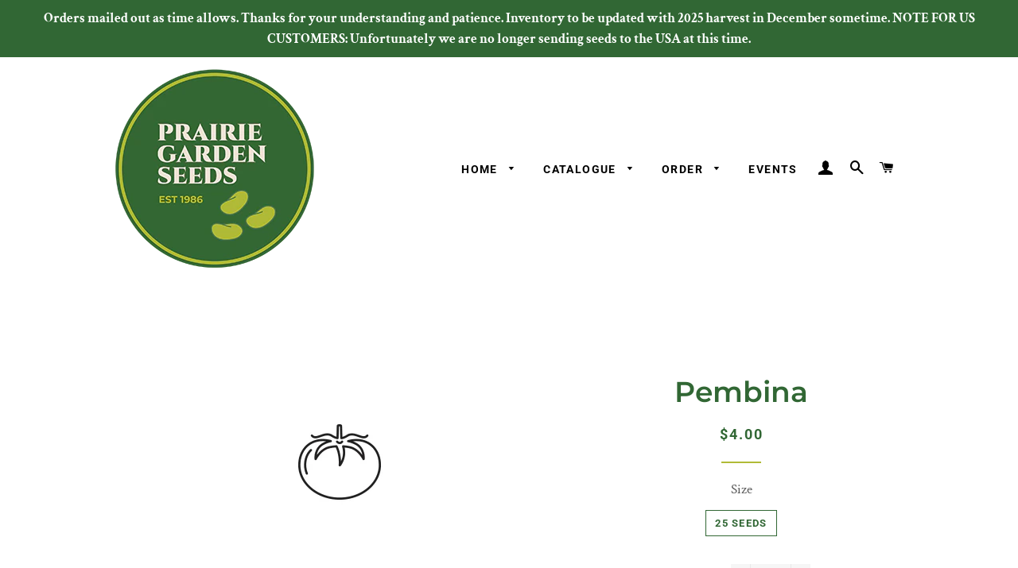

--- FILE ---
content_type: text/html; charset=utf-8
request_url: https://prairiegardenseeds.ca/products/pembina-1
body_size: 24513
content:
<!doctype html>
<html class="no-js" lang="en">
<head>

  <!-- Basic page needs ================================================== -->
  <meta charset="utf-8">
  <meta http-equiv="X-UA-Compatible" content="IE=edge,chrome=1">

  
    <link rel="shortcut icon" href="//prairiegardenseeds.ca/cdn/shop/files/pgs-website-logo_32x32.png?v=1613562953" type="image/png" />
  

  <!-- Title and description ================================================== -->
  <title>
  Pembina &ndash; Prairie Garden Seeds
  </title>

  
  <meta name="description" content="Pembina (1973) was bred at Portage La Prairie, MB. Also a good yielder and fairly early but the fruits are smaller than Keystone.  Solanum lycopersicum">
  

  <!-- Helpers ================================================== -->
  <!-- /snippets/social-meta-tags.liquid -->




<meta property="og:site_name" content="Prairie Garden Seeds">
<meta property="og:url" content="https://prairiegardenseeds.ca/products/pembina-1">
<meta property="og:title" content="Pembina">
<meta property="og:type" content="product">
<meta property="og:description" content="Pembina (1973) was bred at Portage La Prairie, MB. Also a good yielder and fairly early but the fruits are smaller than Keystone.  Solanum lycopersicum">

  <meta property="og:price:amount" content="4.00">
  <meta property="og:price:currency" content="CAD">

<meta property="og:image" content="http://prairiegardenseeds.ca/cdn/shop/products/tomato-vector_ed0f0c48-a1f8-4de8-b6cd-ae7adde1122e_1200x1200.jpg?v=1608425074">
<meta property="og:image:secure_url" content="https://prairiegardenseeds.ca/cdn/shop/products/tomato-vector_ed0f0c48-a1f8-4de8-b6cd-ae7adde1122e_1200x1200.jpg?v=1608425074">


<meta name="twitter:card" content="summary_large_image">
<meta name="twitter:title" content="Pembina">
<meta name="twitter:description" content="Pembina (1973) was bred at Portage La Prairie, MB. Also a good yielder and fairly early but the fruits are smaller than Keystone.  Solanum lycopersicum">

  <link rel="canonical" href="https://prairiegardenseeds.ca/products/pembina-1">
  <meta name="viewport" content="width=device-width,initial-scale=1,shrink-to-fit=no">
  <meta name="theme-color" content="#316734">

  <!-- CSS ================================================== -->
  <link href="//prairiegardenseeds.ca/cdn/shop/t/4/assets/timber.scss.css?v=28568441697604144241764698061" rel="stylesheet" type="text/css" media="all" />
  <link href="//prairiegardenseeds.ca/cdn/shop/t/4/assets/theme.scss.css?v=56129338798098275061764698061" rel="stylesheet" type="text/css" media="all" />

  <!-- Sections ================================================== -->
  <script>
    window.theme = window.theme || {};
    theme.strings = {
      zoomClose: "Close (Esc)",
      zoomPrev: "Previous (Left arrow key)",
      zoomNext: "Next (Right arrow key)",
      moneyFormat: "${{amount}}",
      addressError: "Error looking up that address",
      addressNoResults: "No results for that address",
      addressQueryLimit: "You have exceeded the Google API usage limit. Consider upgrading to a \u003ca href=\"https:\/\/developers.google.com\/maps\/premium\/usage-limits\"\u003ePremium Plan\u003c\/a\u003e.",
      authError: "There was a problem authenticating your Google Maps account.",
      cartEmpty: "Your cart is currently empty.",
      cartCookie: "Enable cookies to use the shopping cart",
      cartSavings: "You're saving [savings]",
      productSlideLabel: "Slide [slide_number] of [slide_max]."
    };
    theme.settings = {
      cartType: "drawer",
      gridType: "collage"
    };
  </script>

  <script src="//prairiegardenseeds.ca/cdn/shop/t/4/assets/jquery-2.2.3.min.js?v=58211863146907186831605739232" type="text/javascript"></script>

  <script src="//prairiegardenseeds.ca/cdn/shop/t/4/assets/lazysizes.min.js?v=155223123402716617051605739233" async="async"></script>

  <script src="//prairiegardenseeds.ca/cdn/shop/t/4/assets/theme.js?v=66144366098139311431609452104" defer="defer"></script>

  <!-- Header hook for plugins ================================================== -->
  <!-- "snippets/buddha-megamenu-before.liquid" was not rendered, the associated app was uninstalled -->
  <!-- "snippets/buddha-megamenu.liquid" was not rendered, the associated app was uninstalled -->
  <script>window.performance && window.performance.mark && window.performance.mark('shopify.content_for_header.start');</script><meta id="shopify-digital-wallet" name="shopify-digital-wallet" content="/51341525173/digital_wallets/dialog">
<meta name="shopify-checkout-api-token" content="5ba9c30793fb6ffb1c40a6edbd4e453b">
<link rel="alternate" type="application/json+oembed" href="https://prairiegardenseeds.ca/products/pembina-1.oembed">
<script async="async" src="/checkouts/internal/preloads.js?locale=en-CA"></script>
<link rel="preconnect" href="https://shop.app" crossorigin="anonymous">
<script async="async" src="https://shop.app/checkouts/internal/preloads.js?locale=en-CA&shop_id=51341525173" crossorigin="anonymous"></script>
<script id="apple-pay-shop-capabilities" type="application/json">{"shopId":51341525173,"countryCode":"CA","currencyCode":"CAD","merchantCapabilities":["supports3DS"],"merchantId":"gid:\/\/shopify\/Shop\/51341525173","merchantName":"Prairie Garden Seeds","requiredBillingContactFields":["postalAddress","email","phone"],"requiredShippingContactFields":["postalAddress","email","phone"],"shippingType":"shipping","supportedNetworks":["visa","masterCard","amex","discover","interac","jcb"],"total":{"type":"pending","label":"Prairie Garden Seeds","amount":"1.00"},"shopifyPaymentsEnabled":true,"supportsSubscriptions":true}</script>
<script id="shopify-features" type="application/json">{"accessToken":"5ba9c30793fb6ffb1c40a6edbd4e453b","betas":["rich-media-storefront-analytics"],"domain":"prairiegardenseeds.ca","predictiveSearch":true,"shopId":51341525173,"locale":"en"}</script>
<script>var Shopify = Shopify || {};
Shopify.shop = "prairie-garden-seeds.myshopify.com";
Shopify.locale = "en";
Shopify.currency = {"active":"CAD","rate":"1.0"};
Shopify.country = "CA";
Shopify.theme = {"name":"Brooklyn","id":115907821749,"schema_name":"Brooklyn","schema_version":"17.2.0","theme_store_id":730,"role":"main"};
Shopify.theme.handle = "null";
Shopify.theme.style = {"id":null,"handle":null};
Shopify.cdnHost = "prairiegardenseeds.ca/cdn";
Shopify.routes = Shopify.routes || {};
Shopify.routes.root = "/";</script>
<script type="module">!function(o){(o.Shopify=o.Shopify||{}).modules=!0}(window);</script>
<script>!function(o){function n(){var o=[];function n(){o.push(Array.prototype.slice.apply(arguments))}return n.q=o,n}var t=o.Shopify=o.Shopify||{};t.loadFeatures=n(),t.autoloadFeatures=n()}(window);</script>
<script>
  window.ShopifyPay = window.ShopifyPay || {};
  window.ShopifyPay.apiHost = "shop.app\/pay";
  window.ShopifyPay.redirectState = null;
</script>
<script id="shop-js-analytics" type="application/json">{"pageType":"product"}</script>
<script defer="defer" async type="module" src="//prairiegardenseeds.ca/cdn/shopifycloud/shop-js/modules/v2/client.init-shop-cart-sync_C5BV16lS.en.esm.js"></script>
<script defer="defer" async type="module" src="//prairiegardenseeds.ca/cdn/shopifycloud/shop-js/modules/v2/chunk.common_CygWptCX.esm.js"></script>
<script type="module">
  await import("//prairiegardenseeds.ca/cdn/shopifycloud/shop-js/modules/v2/client.init-shop-cart-sync_C5BV16lS.en.esm.js");
await import("//prairiegardenseeds.ca/cdn/shopifycloud/shop-js/modules/v2/chunk.common_CygWptCX.esm.js");

  window.Shopify.SignInWithShop?.initShopCartSync?.({"fedCMEnabled":true,"windoidEnabled":true});

</script>
<script>
  window.Shopify = window.Shopify || {};
  if (!window.Shopify.featureAssets) window.Shopify.featureAssets = {};
  window.Shopify.featureAssets['shop-js'] = {"shop-cart-sync":["modules/v2/client.shop-cart-sync_ZFArdW7E.en.esm.js","modules/v2/chunk.common_CygWptCX.esm.js"],"init-fed-cm":["modules/v2/client.init-fed-cm_CmiC4vf6.en.esm.js","modules/v2/chunk.common_CygWptCX.esm.js"],"shop-button":["modules/v2/client.shop-button_tlx5R9nI.en.esm.js","modules/v2/chunk.common_CygWptCX.esm.js"],"shop-cash-offers":["modules/v2/client.shop-cash-offers_DOA2yAJr.en.esm.js","modules/v2/chunk.common_CygWptCX.esm.js","modules/v2/chunk.modal_D71HUcav.esm.js"],"init-windoid":["modules/v2/client.init-windoid_sURxWdc1.en.esm.js","modules/v2/chunk.common_CygWptCX.esm.js"],"shop-toast-manager":["modules/v2/client.shop-toast-manager_ClPi3nE9.en.esm.js","modules/v2/chunk.common_CygWptCX.esm.js"],"init-shop-email-lookup-coordinator":["modules/v2/client.init-shop-email-lookup-coordinator_B8hsDcYM.en.esm.js","modules/v2/chunk.common_CygWptCX.esm.js"],"init-shop-cart-sync":["modules/v2/client.init-shop-cart-sync_C5BV16lS.en.esm.js","modules/v2/chunk.common_CygWptCX.esm.js"],"avatar":["modules/v2/client.avatar_BTnouDA3.en.esm.js"],"pay-button":["modules/v2/client.pay-button_FdsNuTd3.en.esm.js","modules/v2/chunk.common_CygWptCX.esm.js"],"init-customer-accounts":["modules/v2/client.init-customer-accounts_DxDtT_ad.en.esm.js","modules/v2/client.shop-login-button_C5VAVYt1.en.esm.js","modules/v2/chunk.common_CygWptCX.esm.js","modules/v2/chunk.modal_D71HUcav.esm.js"],"init-shop-for-new-customer-accounts":["modules/v2/client.init-shop-for-new-customer-accounts_ChsxoAhi.en.esm.js","modules/v2/client.shop-login-button_C5VAVYt1.en.esm.js","modules/v2/chunk.common_CygWptCX.esm.js","modules/v2/chunk.modal_D71HUcav.esm.js"],"shop-login-button":["modules/v2/client.shop-login-button_C5VAVYt1.en.esm.js","modules/v2/chunk.common_CygWptCX.esm.js","modules/v2/chunk.modal_D71HUcav.esm.js"],"init-customer-accounts-sign-up":["modules/v2/client.init-customer-accounts-sign-up_CPSyQ0Tj.en.esm.js","modules/v2/client.shop-login-button_C5VAVYt1.en.esm.js","modules/v2/chunk.common_CygWptCX.esm.js","modules/v2/chunk.modal_D71HUcav.esm.js"],"shop-follow-button":["modules/v2/client.shop-follow-button_Cva4Ekp9.en.esm.js","modules/v2/chunk.common_CygWptCX.esm.js","modules/v2/chunk.modal_D71HUcav.esm.js"],"checkout-modal":["modules/v2/client.checkout-modal_BPM8l0SH.en.esm.js","modules/v2/chunk.common_CygWptCX.esm.js","modules/v2/chunk.modal_D71HUcav.esm.js"],"lead-capture":["modules/v2/client.lead-capture_Bi8yE_yS.en.esm.js","modules/v2/chunk.common_CygWptCX.esm.js","modules/v2/chunk.modal_D71HUcav.esm.js"],"shop-login":["modules/v2/client.shop-login_D6lNrXab.en.esm.js","modules/v2/chunk.common_CygWptCX.esm.js","modules/v2/chunk.modal_D71HUcav.esm.js"],"payment-terms":["modules/v2/client.payment-terms_CZxnsJam.en.esm.js","modules/v2/chunk.common_CygWptCX.esm.js","modules/v2/chunk.modal_D71HUcav.esm.js"]};
</script>
<script id="__st">var __st={"a":51341525173,"offset":-21600,"reqid":"ef9e1a9d-5320-4c64-84ea-bb13b3f45778-1768822034","pageurl":"prairiegardenseeds.ca\/products\/pembina-1","u":"5159ff089cb7","p":"product","rtyp":"product","rid":6099389087925};</script>
<script>window.ShopifyPaypalV4VisibilityTracking = true;</script>
<script id="captcha-bootstrap">!function(){'use strict';const t='contact',e='account',n='new_comment',o=[[t,t],['blogs',n],['comments',n],[t,'customer']],c=[[e,'customer_login'],[e,'guest_login'],[e,'recover_customer_password'],[e,'create_customer']],r=t=>t.map((([t,e])=>`form[action*='/${t}']:not([data-nocaptcha='true']) input[name='form_type'][value='${e}']`)).join(','),a=t=>()=>t?[...document.querySelectorAll(t)].map((t=>t.form)):[];function s(){const t=[...o],e=r(t);return a(e)}const i='password',u='form_key',d=['recaptcha-v3-token','g-recaptcha-response','h-captcha-response',i],f=()=>{try{return window.sessionStorage}catch{return}},m='__shopify_v',_=t=>t.elements[u];function p(t,e,n=!1){try{const o=window.sessionStorage,c=JSON.parse(o.getItem(e)),{data:r}=function(t){const{data:e,action:n}=t;return t[m]||n?{data:e,action:n}:{data:t,action:n}}(c);for(const[e,n]of Object.entries(r))t.elements[e]&&(t.elements[e].value=n);n&&o.removeItem(e)}catch(o){console.error('form repopulation failed',{error:o})}}const l='form_type',E='cptcha';function T(t){t.dataset[E]=!0}const w=window,h=w.document,L='Shopify',v='ce_forms',y='captcha';let A=!1;((t,e)=>{const n=(g='f06e6c50-85a8-45c8-87d0-21a2b65856fe',I='https://cdn.shopify.com/shopifycloud/storefront-forms-hcaptcha/ce_storefront_forms_captcha_hcaptcha.v1.5.2.iife.js',D={infoText:'Protected by hCaptcha',privacyText:'Privacy',termsText:'Terms'},(t,e,n)=>{const o=w[L][v],c=o.bindForm;if(c)return c(t,g,e,D).then(n);var r;o.q.push([[t,g,e,D],n]),r=I,A||(h.body.append(Object.assign(h.createElement('script'),{id:'captcha-provider',async:!0,src:r})),A=!0)});var g,I,D;w[L]=w[L]||{},w[L][v]=w[L][v]||{},w[L][v].q=[],w[L][y]=w[L][y]||{},w[L][y].protect=function(t,e){n(t,void 0,e),T(t)},Object.freeze(w[L][y]),function(t,e,n,w,h,L){const[v,y,A,g]=function(t,e,n){const i=e?o:[],u=t?c:[],d=[...i,...u],f=r(d),m=r(i),_=r(d.filter((([t,e])=>n.includes(e))));return[a(f),a(m),a(_),s()]}(w,h,L),I=t=>{const e=t.target;return e instanceof HTMLFormElement?e:e&&e.form},D=t=>v().includes(t);t.addEventListener('submit',(t=>{const e=I(t);if(!e)return;const n=D(e)&&!e.dataset.hcaptchaBound&&!e.dataset.recaptchaBound,o=_(e),c=g().includes(e)&&(!o||!o.value);(n||c)&&t.preventDefault(),c&&!n&&(function(t){try{if(!f())return;!function(t){const e=f();if(!e)return;const n=_(t);if(!n)return;const o=n.value;o&&e.removeItem(o)}(t);const e=Array.from(Array(32),(()=>Math.random().toString(36)[2])).join('');!function(t,e){_(t)||t.append(Object.assign(document.createElement('input'),{type:'hidden',name:u})),t.elements[u].value=e}(t,e),function(t,e){const n=f();if(!n)return;const o=[...t.querySelectorAll(`input[type='${i}']`)].map((({name:t})=>t)),c=[...d,...o],r={};for(const[a,s]of new FormData(t).entries())c.includes(a)||(r[a]=s);n.setItem(e,JSON.stringify({[m]:1,action:t.action,data:r}))}(t,e)}catch(e){console.error('failed to persist form',e)}}(e),e.submit())}));const S=(t,e)=>{t&&!t.dataset[E]&&(n(t,e.some((e=>e===t))),T(t))};for(const o of['focusin','change'])t.addEventListener(o,(t=>{const e=I(t);D(e)&&S(e,y())}));const B=e.get('form_key'),M=e.get(l),P=B&&M;t.addEventListener('DOMContentLoaded',(()=>{const t=y();if(P)for(const e of t)e.elements[l].value===M&&p(e,B);[...new Set([...A(),...v().filter((t=>'true'===t.dataset.shopifyCaptcha))])].forEach((e=>S(e,t)))}))}(h,new URLSearchParams(w.location.search),n,t,e,['guest_login'])})(!0,!0)}();</script>
<script integrity="sha256-4kQ18oKyAcykRKYeNunJcIwy7WH5gtpwJnB7kiuLZ1E=" data-source-attribution="shopify.loadfeatures" defer="defer" src="//prairiegardenseeds.ca/cdn/shopifycloud/storefront/assets/storefront/load_feature-a0a9edcb.js" crossorigin="anonymous"></script>
<script crossorigin="anonymous" defer="defer" src="//prairiegardenseeds.ca/cdn/shopifycloud/storefront/assets/shopify_pay/storefront-65b4c6d7.js?v=20250812"></script>
<script data-source-attribution="shopify.dynamic_checkout.dynamic.init">var Shopify=Shopify||{};Shopify.PaymentButton=Shopify.PaymentButton||{isStorefrontPortableWallets:!0,init:function(){window.Shopify.PaymentButton.init=function(){};var t=document.createElement("script");t.src="https://prairiegardenseeds.ca/cdn/shopifycloud/portable-wallets/latest/portable-wallets.en.js",t.type="module",document.head.appendChild(t)}};
</script>
<script data-source-attribution="shopify.dynamic_checkout.buyer_consent">
  function portableWalletsHideBuyerConsent(e){var t=document.getElementById("shopify-buyer-consent"),n=document.getElementById("shopify-subscription-policy-button");t&&n&&(t.classList.add("hidden"),t.setAttribute("aria-hidden","true"),n.removeEventListener("click",e))}function portableWalletsShowBuyerConsent(e){var t=document.getElementById("shopify-buyer-consent"),n=document.getElementById("shopify-subscription-policy-button");t&&n&&(t.classList.remove("hidden"),t.removeAttribute("aria-hidden"),n.addEventListener("click",e))}window.Shopify?.PaymentButton&&(window.Shopify.PaymentButton.hideBuyerConsent=portableWalletsHideBuyerConsent,window.Shopify.PaymentButton.showBuyerConsent=portableWalletsShowBuyerConsent);
</script>
<script data-source-attribution="shopify.dynamic_checkout.cart.bootstrap">document.addEventListener("DOMContentLoaded",(function(){function t(){return document.querySelector("shopify-accelerated-checkout-cart, shopify-accelerated-checkout")}if(t())Shopify.PaymentButton.init();else{new MutationObserver((function(e,n){t()&&(Shopify.PaymentButton.init(),n.disconnect())})).observe(document.body,{childList:!0,subtree:!0})}}));
</script>
<link id="shopify-accelerated-checkout-styles" rel="stylesheet" media="screen" href="https://prairiegardenseeds.ca/cdn/shopifycloud/portable-wallets/latest/accelerated-checkout-backwards-compat.css" crossorigin="anonymous">
<style id="shopify-accelerated-checkout-cart">
        #shopify-buyer-consent {
  margin-top: 1em;
  display: inline-block;
  width: 100%;
}

#shopify-buyer-consent.hidden {
  display: none;
}

#shopify-subscription-policy-button {
  background: none;
  border: none;
  padding: 0;
  text-decoration: underline;
  font-size: inherit;
  cursor: pointer;
}

#shopify-subscription-policy-button::before {
  box-shadow: none;
}

      </style>

<script>window.performance && window.performance.mark && window.performance.mark('shopify.content_for_header.end');</script>

  <script src="//prairiegardenseeds.ca/cdn/shop/t/4/assets/modernizr.min.js?v=21391054748206432451605739233" type="text/javascript"></script>

  
  

  <!-- QIKIFY NAVIGATOR START --> <script id="qikify-navigator"> 'use strict'; var shopifyCurrencyFormat = "${{amount}}"; var shopifyLinkLists = [{ id: "main-menu", title: "Main menu", items: ["/","#","/pages/ordering","/pages/events",], },{ id: "footer", title: "Footer menu", items: ["/search",], },{ id: "399760916661-child-73469fa127fcd4573ee19a9c0a9a69b1-legacy-catalogue", title: "Catalogue", items: ["/collections/grains-cereals","/collections/other-seed-crops","/collections/flowers-and-decorative-plants","/collections/beans","/collections/peas","/collections/other-pulse-legume-crops","/collections/leaf-crops","/collections/root-crops","/collections/vine-crops","/collections/corn","/collections/tomatoes","/collections/nightshades-peppers-etc","/products/prairie-garden-seeds-gift-card",], },{ id: "399761211573-child-fae248653faeb8062133c4826adcd4a1-legacy-corn", title: "Corn", items: ["https://prairie-garden-seeds.myshopify.com/collections/corn/dry","https://prairie-garden-seeds.myshopify.com/collections/corn/popcorn","https://prairie-garden-seeds.myshopify.com/collections/corn/sweet",], },{ id: "399761178805-child-30bd1dc11a1d5cd1a1cc5f8d3c544cca-legacy-vine-crops", title: "Vine Crops", items: ["https://prairie-garden-seeds.myshopify.com/collections/vine-crops/cucumbers","https://prairie-garden-seeds.myshopify.com/collections/vine-crops/melons","https://prairie-garden-seeds.myshopify.com/collections/vine-crops/other-vines","https://prairie-garden-seeds.myshopify.com/collections/vine-crops/pumpkins","https://prairie-garden-seeds.myshopify.com/collections/vine-crops/summer-squash","https://prairie-garden-seeds.myshopify.com/collections/vine-crops/watermelons","https://prairie-garden-seeds.myshopify.com/collections/vine-crops/winter-squash","https://prairie-garden-seeds.myshopify.com/collections/vine-crops/zucchini",], },{ id: "399760949429-child-3c9bf86a38feb1aa30acbc7afee5027a-legacy-beans", title: "Beans", items: ["https://prairie-garden-seeds.myshopify.com/collections/beans/dry","https://prairie-garden-seeds.myshopify.com/collections/beans/fava","https://prairie-garden-seeds.myshopify.com/collections/beans/filet","https://prairie-garden-seeds.myshopify.com/collections/beans/green","https://prairie-garden-seeds.myshopify.com/collections/beans/horticultural","https://prairie-garden-seeds.myshopify.com/collections/beans/lima","https://prairie-garden-seeds.myshopify.com/collections/beans/pole","https://prairie-garden-seeds.myshopify.com/collections/beans/runner","https://prairie-garden-seeds.myshopify.com/collections/beans/soy","https://prairie-garden-seeds.myshopify.com/collections/beans/tepary","https://prairie-garden-seeds.myshopify.com/collections/beans/wax",], },{ id: "399760982197-child-7a5996803c42610de573b46f0b1586cb-legacy-peas", title: "Peas", items: ["https://prairie-garden-seeds.myshopify.com/collections/peas/dry","https://prairie-garden-seeds.myshopify.com/collections/peas/shelling","https://prairie-garden-seeds.myshopify.com/collections/peas/snap","https://prairie-garden-seeds.myshopify.com/collections/peas/snow",], },{ id: "399761014965-child-41d0ae14b4f00203f22e8ede8959688b-legacy-other-pulse-legume-crops", title: "Other Pulse & Legume Crops", items: ["https://prairie-garden-seeds.myshopify.com/collections/other-pulse-legume-crops/chickpea","https://prairie-garden-seeds.myshopify.com/collections/other-pulse-legume-crops/fava","https://prairie-garden-seeds.myshopify.com/collections/other-pulse-legume-crops/lathyrus","https://prairie-garden-seeds.myshopify.com/collections/other-pulse-legume-crops/lentil","https://prairie-garden-seeds.myshopify.com/collections/other-pulse-legume-crops/tetragonolobus",], },{ id: "399761080501-child-afec50bc4ea0ae87853a491526d7df68-legacy-other-nightshades-peppers-etc", title: "Other Nightshades (Peppers, etc)", items: ["https://prairie-garden-seeds.myshopify.com/collections/nightshades-peppers-etc/other-nightshades","https://prairie-garden-seeds.myshopify.com/collections/nightshades-peppers-etc/peppers",], },{ id: "399761113269-child-71353853d23e2b66b7667b5f1ed8bc8c-legacy-leaf-crops", title: "Leaf Crops", items: ["https://prairie-garden-seeds.myshopify.com/collections/leaf-crops/cabbage-family","https://prairie-garden-seeds.myshopify.com/collections/leaf-crops/herbs","https://prairie-garden-seeds.myshopify.com/collections/leaf-crops/lettuce","https://prairie-garden-seeds.myshopify.com/collections/leaf-crops/other-greens","https://prairie-garden-seeds.myshopify.com/collections/leaf-crops/spinach",], },{ id: "399761146037-child-4a0605a1c055fc39fffa039730e9db0e-legacy-root-crops", title: "Root Crops", items: ["https://prairie-garden-seeds.myshopify.com/collections/root-crops/beets","https://prairie-garden-seeds.myshopify.com/collections/root-crops/carrots","https://prairie-garden-seeds.myshopify.com/collections/root-crops/onions-leeks","https://prairie-garden-seeds.myshopify.com/collections/root-crops/parsnips","https://prairie-garden-seeds.myshopify.com/collections/root-crops/radishes","https://prairie-garden-seeds.myshopify.com/collections/root-crops/rutabaga-winter-turnip","https://prairie-garden-seeds.myshopify.com/collections/root-crops/summer-turnip",], },{ id: "399761244341-child-1fb9ef5da0e63c6cd4b7ba92d1b44583-legacy-grains-cereals", title: "Grains & Cereals", items: ["https://prairiegardenseeds.ca/collections/grains-cereals/new-for-2024","https://prairie-garden-seeds.myshopify.com/collections/grains-cereals/barley","https://prairie-garden-seeds.myshopify.com/collections/grains-cereals/oats","https://prairie-garden-seeds.myshopify.com/collections/grains-cereals/rye","https://prairie-garden-seeds.myshopify.com/collections/grains-cereals/wheat","https://prairie-garden-seeds.myshopify.com/collections/grains-cereals/wheat-bread","https://prairie-garden-seeds.myshopify.com/collections/grains-cereals/wheat-cross","https://prairie-garden-seeds.myshopify.com/collections/grains-cereals/wheat-durum","https://prairie-garden-seeds.myshopify.com/collections/grains-cereals/wheat-einkorn","https://prairie-garden-seeds.myshopify.com/collections/grains-cereals/wheat-emmer-spelt","https://prairie-garden-seeds.myshopify.com/collections/grains-cereals/wheat-species",], },{ id: "399761277109-child-78621d6bc2ceeedaa61e58dc0d085100-legacy-other-seed-crops", title: "Other Seed Crops", items: ["https://prairie-garden-seeds.myshopify.com/collections/other-seed-crops/amaranth","https://prairie-garden-seeds.myshopify.com/collections/other-seed-crops/flax","https://prairie-garden-seeds.myshopify.com/collections/other-seed-crops/other","https://prairie-garden-seeds.myshopify.com/collections/other-seed-crops/poppy","https://prairie-garden-seeds.myshopify.com/collections/other-seed-crops/quinoa",], },{ id: "399761309877-child-ada46f25cc5aa55d28371200bf2e4b86-legacy-flowers-decorative-plants", title: "Flowers & Decorative Plants", items: ["https://prairie-garden-seeds.myshopify.com/collections/flowers-and-decorative-plants/annual-flowers","https://prairie-garden-seeds.myshopify.com/collections/flowers-and-decorative-plants/annual-grasses","https://prairie-garden-seeds.myshopify.com/collections/flowers-and-decorative-plants/edible-flowers","https://prairie-garden-seeds.myshopify.com/collections/flowers-and-decorative-plants/medicinal","https://prairie-garden-seeds.myshopify.com/collections/flowers-and-decorative-plants/perennial-flowers","https://prairie-garden-seeds.myshopify.com/collections/flowers-and-decorative-plants/perennial-fruit","https://prairie-garden-seeds.myshopify.com/collections/flowers-and-decorative-plants/perennial-grasses","https://prairie-garden-seeds.myshopify.com/collections/flowers-and-decorative-plants/wildflowers",], },{ id: "394776608949-child-5f1aa0ed2bdf4daeeb93cedc7c59ed88-legacy-home", title: "Home", items: ["/pages/about-us","/pages/contact-us",], },{ id: "customer-account-main-menu", title: "Customer account main menu", items: ["/","https://shopify.com/51341525173/account/orders?locale=en&region_country=CA",], },{ id: "400177627317-child-32d5cb1ac3af592e5d81a9f0188f196f-legacy-order", title: "Order", items: ["/pages/international-shipping",], },]; window.shopifyLinkLists = shopifyLinkLists; window.shopifyCurrencyFormat = shopifyCurrencyFormat; </script> <!-- QIKIFY NAVIGATOR END -->
  <script id="qikify-smartmenu-status" type="application/json">1</script><script id="qikify-smartmenu-data" type="application/json">{"menu_selector":"navigator","theme_selector":"theme","transition":"fade","trigger":"hover","show_indicator":true,"show_mobile_indicator":true,"menu_height":"50","alignment":"center","root_padding":"10","submenu_fullwidth":true,"megamenu":[{"id":"tmenu-menu-471164","setting":{"item_layout":"text","submenu_type":"flyout","submenu_mega_position":"fullwidth","title":"Home","url":{"type":{"id":"home","icon":["fas","home"],"name":"Home page"}}},"menus":[]},{"id":"tmenu-menu-153869","setting":{"item_layout":"text","submenu_type":"flyout","submenu_mega_position":"fullwidth","title":"About","url":{"type":{"id":"page","icon":["fas","newspaper"],"name":"Page"},"page":{"id":73547186357,"title":"About","handle":"about-us"}}},"menus":[]},{"id":"tmenu-menu-378193","setting":{"item_layout":"text","submenu_type":"mega","submenu_mega_position":"right","title":"Catalogue","url":{"type":{"id":"link","icon":["fas","external-link-square-alt"],"name":"Custom Link"}},"disable_link":true,"submenu_mega_width":"1000"},"menus":[{"id":"tmenu-menu-676492","setting":{"item_layout":"text","title":"Beans","item_display":true,"column_width":"3","url":{"type":{"id":"collection","icon":["fas","columns"],"name":"Collection"},"collection":{"id":"236389597365","handle":"beans","title":"Beans","image":{"created_at":"2020-11-17T21:55:25-06:00","alt":null,"width":1800,"height":1200,"src":"https:\/\/cdn.shopify.com\/s\/files\/1\/0513\/4152\/5173\/collections\/beans.jpg?v=1605671726"}}}},"menus":[{"id":"tmenu-menu-118985","setting":{"item_layout":"text","title":"Dry"},"menus":[]},{"id":"tmenu-menu-847679","setting":{"item_layout":"text","title":"Fava"},"menus":[]},{"id":"tmenu-menu-703992","setting":{"item_layout":"text","title":"Filet"},"menus":[]},{"id":"tmenu-menu-557401","setting":{"item_layout":"text","title":"Green"},"menus":[]},{"id":"tmenu-menu-163767","setting":{"item_layout":"text","title":"Horticultural"},"menus":[]},{"id":"tmenu-menu-989890","setting":{"item_layout":"text","title":"Lima"},"menus":[]},{"id":"tmenu-menu-422502","setting":{"item_layout":"text","title":"Pole"},"menus":[]},{"id":"tmenu-menu-777461","setting":{"item_layout":"text","title":"Runner"},"menus":[]},{"id":"tmenu-menu-875016","setting":{"item_layout":"text","title":"Soy"},"menus":[]},{"id":"tmenu-menu-196794","setting":{"item_layout":"text","title":"Tepary"},"menus":[]},{"id":"tmenu-menu-773971","setting":{"item_layout":"text","title":"Wax"},"menus":[]}],"hide_submenu":false},{"id":"tmenu-menu-419376","setting":{"item_layout":"text","title":"Peas","item_display":true,"column_width":3,"url":{"type":{"id":"collection","icon":["fas","columns"],"name":"Collection"},"collection":{"id":"236389695669","handle":"peas","title":"Peas","image":{"created_at":"2020-11-17T21:56:52-06:00","alt":null,"width":1800,"height":1200,"src":"https:\/\/cdn.shopify.com\/s\/files\/1\/0513\/4152\/5173\/collections\/pea-large-manitoba-2.jpg?v=1605671813"}}}},"menus":[{"id":"tmenu-menu-214164","setting":{"item_layout":"text","title":"Dry"},"menus":[]},{"id":"tmenu-menu-644553","setting":{"item_layout":"text","title":"Shelling"},"menus":[]},{"id":"tmenu-menu-335463","setting":{"item_layout":"text","title":"Snap"},"menus":[]},{"id":"tmenu-menu-735825","setting":{"item_layout":"text","title":"Snow"},"menus":[]}],"hide_submenu":true},{"id":"tmenu-menu-553396","setting":{"item_layout":"text","title":"Other Pulse & Legume Crops","item_display":true,"column_width":3,"url":{"type":{"id":"collection","icon":["fas","columns"],"name":"Collection"},"collection":{"id":"236469682357","handle":"other-pulse-legume-crops","title":"Other Pulse & Legume Crops","image":{"created_at":"2020-11-18T21:34:39-06:00","alt":null,"width":1800,"height":1200,"src":"https:\/\/cdn.shopify.com\/s\/files\/1\/0513\/4152\/5173\/collections\/fava-aprovecho-select-3.jpg?v=1605756880"}}}},"menus":[{"id":"tmenu-menu-554888","setting":{"item_layout":"text","title":"Fava"},"menus":[]},{"id":"tmenu-menu-298319","setting":{"item_layout":"text","title":"Lathyrus"},"menus":[]},{"id":"tmenu-menu-474830","setting":{"item_layout":"text","title":"Tetragonolobus"},"menus":[]}],"hide_submenu":true},{"id":"tmenu-menu-989001","setting":{"item_layout":"text","title":"Tomatoes","item_display":true,"column_width":3,"url":{"type":{"id":"collection","icon":["fas","columns"],"name":"Collection"},"collection":{"id":"237291012277","handle":"tomatoes","title":"Tomatoes","image":{"altText":null,"id":"1574958563509","originalSrc":"https:\/\/cdn.shopify.com\/s\/files\/1\/0513\/4152\/5173\/collections\/tomato-red-racer-1.jpg?v=1606619521","src":"https:\/\/cdn.shopify.com\/s\/files\/1\/0513\/4152\/5173\/collections\/tomato-red-racer-1.jpg?v=1606619521"}}}},"menus":[{"id":"tmenu-menu-839275","setting":{"item_layout":"text","title":"Menu item"},"menus":[]}]},{"id":"tmenu-menu-310764","setting":{"item_layout":"text","title":"Other Nightshades","item_display":true,"column_width":3,"url":{"type":{"id":"collection","icon":["fas","columns"],"name":"Collection"},"collection":{"id":"236470075573","handle":"solanaceae-nightshades-tomatoes-peppers-etc","title":"Other Nightshades (Peppers, etc)","image":{"created_at":"2020-11-18T21:31:37-06:00","alt":null,"width":970,"height":647,"src":"https:\/\/cdn.shopify.com\/s\/files\/1\/0513\/4152\/5173\/collections\/IMG_3716.jpg?v=1606708011"}}}},"menus":[{"id":"tmenu-menu-732175","setting":{"item_layout":"text","title":"Other"},"menus":[]},{"id":"tmenu-menu-920580","setting":{"item_layout":"text","title":"Peppers"},"menus":[]},{"id":"tmenu-menu-406862","setting":{"item_layout":"text","title":"Potato Seed"},"menus":[]}]},{"id":"tmenu-menu-367305","setting":{"item_layout":"text","title":"Leaf Crops","item_display":true,"column_width":"3","url":{"type":{"id":"collection","icon":["fas","columns"],"name":"Collection"},"collection":{"id":"236470173877","handle":"leaf-crops","title":"Leaf Crops","image":{"altText":null,"id":"1574606471349","originalSrc":"https:\/\/cdn.shopify.com\/s\/files\/1\/0513\/4152\/5173\/collections\/IMG_9937.jpg?v=1605735843","src":"https:\/\/cdn.shopify.com\/s\/files\/1\/0513\/4152\/5173\/collections\/IMG_9937.jpg?v=1605735843"}}}},"menus":[{"id":"tmenu-menu-919927","setting":{"item_layout":"text","title":"Cabbage Family"},"menus":[]},{"id":"tmenu-menu-801889","setting":{"item_layout":"text","title":"Herbs"},"menus":[]},{"id":"tmenu-menu-751372","setting":{"item_layout":"text","title":"Lettuce"},"menus":[]},{"id":"tmenu-menu-404915","setting":{"item_layout":"text","title":"Other Greens"},"menus":[]}]},{"id":"tmenu-menu-798210","setting":{"item_layout":"text","title":"Root Crops","item_display":true,"column_width":3,"url":{"type":{"id":"collection","icon":["fas","columns"],"name":"Collection"},"collection":{"id":"236470239413","handle":"root-crops","title":"Root Crops","image":{"altText":null,"id":"1574606504117","originalSrc":"https:\/\/cdn.shopify.com\/s\/files\/1\/0513\/4152\/5173\/collections\/carrot-nantes-2.jpg?v=1605735906","src":"https:\/\/cdn.shopify.com\/s\/files\/1\/0513\/4152\/5173\/collections\/carrot-nantes-2.jpg?v=1605735906"}}}},"menus":[{"id":"tmenu-menu-140577","setting":{"item_layout":"text","title":"Beets"},"menus":[]},{"id":"tmenu-menu-199438","setting":{"item_layout":"text","title":"Carrots"},"menus":[]},{"id":"tmenu-menu-802076","setting":{"item_layout":"text","title":"Onions & Leeks"},"menus":[]},{"id":"tmenu-menu-752260","setting":{"item_layout":"text","title":"Parsnips"},"menus":[]},{"id":"tmenu-menu-310249","setting":{"item_layout":"text","title":"Radishes"},"menus":[]},{"id":"tmenu-menu-133506","setting":{"item_layout":"text","title":"Rutabaga (Winter Turnip)"},"menus":[]},{"id":"tmenu-menu-810850","setting":{"item_layout":"text","title":"Summer Turnip"},"menus":[]}]},{"id":"tmenu-menu-343712","setting":{"item_layout":"text","title":"Vine Crops","item_display":true,"column_width":3,"url":{"type":{"id":"collection","icon":["fas","columns"],"name":"Collection"},"collection":{"id":"236489441461","handle":"vine-crops","title":"Vine Crops","image":{"altText":null,"id":"1574611779765","originalSrc":"https:\/\/cdn.shopify.com\/s\/files\/1\/0513\/4152\/5173\/collections\/melon-farnorth-1.jpg?v=1605757476","src":"https:\/\/cdn.shopify.com\/s\/files\/1\/0513\/4152\/5173\/collections\/melon-farnorth-1.jpg?v=1605757476"}}}},"menus":[{"id":"tmenu-menu-670699","setting":{"item_layout":"text","title":"Cucumbers"},"menus":[]},{"id":"tmenu-menu-823863","setting":{"item_layout":"text","title":"Melons"},"menus":[]},{"id":"tmenu-menu-126199","setting":{"item_layout":"text","title":"Other Vines"},"menus":[]},{"id":"tmenu-menu-403978","setting":{"item_layout":"text","title":"Pumpkins"},"menus":[]},{"id":"tmenu-menu-399451","setting":{"item_layout":"text","title":"Summer Squash"},"menus":[]},{"id":"tmenu-menu-818939","setting":{"item_layout":"text","title":"Watermelons"},"menus":[]},{"id":"tmenu-menu-343579","setting":{"item_layout":"text","title":"Winter Squash"},"menus":[]}]},{"id":"tmenu-menu-223386","setting":{"item_layout":"text","title":"Corn","item_display":true,"column_width":3,"url":{"type":{"id":"collection","icon":["fas","columns"],"name":"Collection"}}},"menus":[{"id":"tmenu-menu-288719","setting":{"item_layout":"text","title":"Dry"},"menus":[]},{"id":"tmenu-menu-816000","setting":{"item_layout":"text","title":"Popcorn"},"menus":[]},{"id":"tmenu-menu-806664","setting":{"item_layout":"text","title":"Sweet"},"menus":[]}]},{"id":"tmenu-menu-829530","setting":{"item_layout":"text","title":"Grains & Cereals","item_display":true,"column_width":3,"url":{"type":{"id":"collection","icon":["fas","columns"],"name":"Collection"},"collection":{"id":"236489506997","handle":"grains-cereals","title":"Grains & Cereals","image":{"altText":null,"id":"1574611845301","originalSrc":"https:\/\/cdn.shopify.com\/s\/files\/1\/0513\/4152\/5173\/collections\/grain-kcoitoquinoa-3.jpg?v=1605757583","src":"https:\/\/cdn.shopify.com\/s\/files\/1\/0513\/4152\/5173\/collections\/grain-kcoitoquinoa-3.jpg?v=1605757583"}}}},"menus":[{"id":"tmenu-menu-314632","setting":{"item_layout":"text","title":"Barely"},"menus":[]},{"id":"tmenu-menu-992991","setting":{"item_layout":"text","title":"Oats"},"menus":[]},{"id":"tmenu-menu-478365","setting":{"item_layout":"text","title":"Rye"},"menus":[]},{"id":"tmenu-menu-337434","setting":{"item_layout":"text","title":"Wheat"},"menus":[]},{"id":"tmenu-menu-869116","setting":{"item_layout":"text","title":"Wheat Cross"},"menus":[]},{"id":"tmenu-menu-526697","setting":{"item_layout":"text","title":"Wheat Durum"},"menus":[]}]},{"id":"tmenu-menu-238143","setting":{"item_layout":"text","title":"Other Seed Crops","item_display":true,"url":{"type":{"id":"collection","icon":["fas","columns"],"name":"Collection"},"collection":{"id":"236489539765","handle":"other-seed-crops","title":"Other Seed Crops","image":{"altText":null,"id":"1574611878069","originalSrc":"https:\/\/cdn.shopify.com\/s\/files\/1\/0513\/4152\/5173\/collections\/grain-kcoitoquinoa-3_5c88915d-ae37-417a-b6df-453433002f88.jpg?v=1605757625","src":"https:\/\/cdn.shopify.com\/s\/files\/1\/0513\/4152\/5173\/collections\/grain-kcoitoquinoa-3_5c88915d-ae37-417a-b6df-453433002f88.jpg?v=1605757625"}}},"column_width":"3"},"menus":[{"id":"tmenu-menu-111840","setting":{"item_layout":"text","title":"Amaranth"},"menus":[]},{"id":"tmenu-menu-212158","setting":{"item_layout":"text","title":"Other"},"menus":[]},{"id":"tmenu-menu-491344","setting":{"item_layout":"text","title":"Poppy"},"menus":[]},{"id":"tmenu-menu-859961","setting":{"item_layout":"text","title":"Quinoa"},"menus":[]}]},{"id":"tmenu-menu-878697","setting":{"item_layout":"text","title":"Flowers & Decorative Plants","item_display":true,"url":{"type":{"id":"collection","icon":["fas","columns"],"name":"Collection"},"collection":{"id":"236489572533","handle":"flowers-and-decorative-plants","title":"Flowers & Decorative Plants","image":{"altText":null,"id":"1574611910837","originalSrc":"https:\/\/cdn.shopify.com\/s\/files\/1\/0513\/4152\/5173\/collections\/california-poppy-2.jpg?v=1605757666","src":"https:\/\/cdn.shopify.com\/s\/files\/1\/0513\/4152\/5173\/collections\/california-poppy-2.jpg?v=1605757666"}}},"column_width":2},"menus":[{"id":"tmenu-menu-740109","setting":{"item_layout":"text","title":"Annual Flowers"},"menus":[]},{"id":"tmenu-menu-500018","setting":{"item_layout":"text","title":"Annual Grasses"},"menus":[]},{"id":"tmenu-menu-399686","setting":{"item_layout":"text","title":"Edible Flowers"},"menus":[]},{"id":"tmenu-menu-510405","setting":{"item_layout":"text","title":"Medicinal"},"menus":[]},{"id":"tmenu-menu-128568","setting":{"item_layout":"text","title":"Perennial Flowers"},"menus":[]},{"id":"tmenu-menu-376032","setting":{"item_layout":"text","title":"Perennial Fruit"},"menus":[]},{"id":"tmenu-menu-753259","setting":{"item_layout":"text","title":"Perennial Grasses"},"menus":[]},{"id":"tmenu-menu-211815","setting":{"item_layout":"text","title":"Wildflowers"},"menus":[]}]}],"hide_submenu":false},{"id":"tmenu-menu-341502","setting":{"item_layout":"text","submenu_type":"flyout","submenu_mega_position":"fullwidth","title":"Events","url":{"type":{"id":"page","icon":["fas","newspaper"],"name":"Page"},"page":{"id":73589686453,"title":"Events","handle":"events"}},"submenu_flyout_width":"200"},"menus":[]},{"id":"tmenu-menu-907607","setting":{"item_layout":"text","submenu_type":"flyout","submenu_mega_position":"fullwidth","title":"Contact","url":{"type":{"id":"page","icon":["fas","newspaper"],"name":"Page"},"page":{"id":73547677877,"title":"Contact Us","handle":"contact-us"}}},"menus":[]}],"theme":{"created_at":{"date":"2020-11-29 20:28:54.000000","timezone_type":1,"timezone":"-06:00"},"id":116379844789,"name":"Copy of Brooklyn","role":"unpublished","updated_at":{"date":"2020-11-29 20:29:11.000000","timezone_type":1,"timezone":"-06:00"},"previewable":true,"processing":false},"mobile_navigator":{"id":"main-menu","title":"Main menu","items":["\/","\/pages\/about-us","\/collections","\/pages\/ordering","\/pages\/contact-us"]},"orientation":"horizontal","item_color":"#1B1B1B","navigator":{"id":"main-menu","title":"Main menu","items":["\/","\/pages\/about-us","\/collections","\/pages\/ordering","\/pages\/contact-us"]}}</script>
  <script type="text/javascript" src="https://sdk.qikify.com/tmenu/app-v5.js?token=83L5lAHM5DBAyXVH2kMZ0KPHcIzzLVZw&shop=prairie-garden-seeds.myshopify.com" defer="defer"></script>
<link href="https://monorail-edge.shopifysvc.com" rel="dns-prefetch">
<script>(function(){if ("sendBeacon" in navigator && "performance" in window) {try {var session_token_from_headers = performance.getEntriesByType('navigation')[0].serverTiming.find(x => x.name == '_s').description;} catch {var session_token_from_headers = undefined;}var session_cookie_matches = document.cookie.match(/_shopify_s=([^;]*)/);var session_token_from_cookie = session_cookie_matches && session_cookie_matches.length === 2 ? session_cookie_matches[1] : "";var session_token = session_token_from_headers || session_token_from_cookie || "";function handle_abandonment_event(e) {var entries = performance.getEntries().filter(function(entry) {return /monorail-edge.shopifysvc.com/.test(entry.name);});if (!window.abandonment_tracked && entries.length === 0) {window.abandonment_tracked = true;var currentMs = Date.now();var navigation_start = performance.timing.navigationStart;var payload = {shop_id: 51341525173,url: window.location.href,navigation_start,duration: currentMs - navigation_start,session_token,page_type: "product"};window.navigator.sendBeacon("https://monorail-edge.shopifysvc.com/v1/produce", JSON.stringify({schema_id: "online_store_buyer_site_abandonment/1.1",payload: payload,metadata: {event_created_at_ms: currentMs,event_sent_at_ms: currentMs}}));}}window.addEventListener('pagehide', handle_abandonment_event);}}());</script>
<script id="web-pixels-manager-setup">(function e(e,d,r,n,o){if(void 0===o&&(o={}),!Boolean(null===(a=null===(i=window.Shopify)||void 0===i?void 0:i.analytics)||void 0===a?void 0:a.replayQueue)){var i,a;window.Shopify=window.Shopify||{};var t=window.Shopify;t.analytics=t.analytics||{};var s=t.analytics;s.replayQueue=[],s.publish=function(e,d,r){return s.replayQueue.push([e,d,r]),!0};try{self.performance.mark("wpm:start")}catch(e){}var l=function(){var e={modern:/Edge?\/(1{2}[4-9]|1[2-9]\d|[2-9]\d{2}|\d{4,})\.\d+(\.\d+|)|Firefox\/(1{2}[4-9]|1[2-9]\d|[2-9]\d{2}|\d{4,})\.\d+(\.\d+|)|Chrom(ium|e)\/(9{2}|\d{3,})\.\d+(\.\d+|)|(Maci|X1{2}).+ Version\/(15\.\d+|(1[6-9]|[2-9]\d|\d{3,})\.\d+)([,.]\d+|)( \(\w+\)|)( Mobile\/\w+|) Safari\/|Chrome.+OPR\/(9{2}|\d{3,})\.\d+\.\d+|(CPU[ +]OS|iPhone[ +]OS|CPU[ +]iPhone|CPU IPhone OS|CPU iPad OS)[ +]+(15[._]\d+|(1[6-9]|[2-9]\d|\d{3,})[._]\d+)([._]\d+|)|Android:?[ /-](13[3-9]|1[4-9]\d|[2-9]\d{2}|\d{4,})(\.\d+|)(\.\d+|)|Android.+Firefox\/(13[5-9]|1[4-9]\d|[2-9]\d{2}|\d{4,})\.\d+(\.\d+|)|Android.+Chrom(ium|e)\/(13[3-9]|1[4-9]\d|[2-9]\d{2}|\d{4,})\.\d+(\.\d+|)|SamsungBrowser\/([2-9]\d|\d{3,})\.\d+/,legacy:/Edge?\/(1[6-9]|[2-9]\d|\d{3,})\.\d+(\.\d+|)|Firefox\/(5[4-9]|[6-9]\d|\d{3,})\.\d+(\.\d+|)|Chrom(ium|e)\/(5[1-9]|[6-9]\d|\d{3,})\.\d+(\.\d+|)([\d.]+$|.*Safari\/(?![\d.]+ Edge\/[\d.]+$))|(Maci|X1{2}).+ Version\/(10\.\d+|(1[1-9]|[2-9]\d|\d{3,})\.\d+)([,.]\d+|)( \(\w+\)|)( Mobile\/\w+|) Safari\/|Chrome.+OPR\/(3[89]|[4-9]\d|\d{3,})\.\d+\.\d+|(CPU[ +]OS|iPhone[ +]OS|CPU[ +]iPhone|CPU IPhone OS|CPU iPad OS)[ +]+(10[._]\d+|(1[1-9]|[2-9]\d|\d{3,})[._]\d+)([._]\d+|)|Android:?[ /-](13[3-9]|1[4-9]\d|[2-9]\d{2}|\d{4,})(\.\d+|)(\.\d+|)|Mobile Safari.+OPR\/([89]\d|\d{3,})\.\d+\.\d+|Android.+Firefox\/(13[5-9]|1[4-9]\d|[2-9]\d{2}|\d{4,})\.\d+(\.\d+|)|Android.+Chrom(ium|e)\/(13[3-9]|1[4-9]\d|[2-9]\d{2}|\d{4,})\.\d+(\.\d+|)|Android.+(UC? ?Browser|UCWEB|U3)[ /]?(15\.([5-9]|\d{2,})|(1[6-9]|[2-9]\d|\d{3,})\.\d+)\.\d+|SamsungBrowser\/(5\.\d+|([6-9]|\d{2,})\.\d+)|Android.+MQ{2}Browser\/(14(\.(9|\d{2,})|)|(1[5-9]|[2-9]\d|\d{3,})(\.\d+|))(\.\d+|)|K[Aa][Ii]OS\/(3\.\d+|([4-9]|\d{2,})\.\d+)(\.\d+|)/},d=e.modern,r=e.legacy,n=navigator.userAgent;return n.match(d)?"modern":n.match(r)?"legacy":"unknown"}(),u="modern"===l?"modern":"legacy",c=(null!=n?n:{modern:"",legacy:""})[u],f=function(e){return[e.baseUrl,"/wpm","/b",e.hashVersion,"modern"===e.buildTarget?"m":"l",".js"].join("")}({baseUrl:d,hashVersion:r,buildTarget:u}),m=function(e){var d=e.version,r=e.bundleTarget,n=e.surface,o=e.pageUrl,i=e.monorailEndpoint;return{emit:function(e){var a=e.status,t=e.errorMsg,s=(new Date).getTime(),l=JSON.stringify({metadata:{event_sent_at_ms:s},events:[{schema_id:"web_pixels_manager_load/3.1",payload:{version:d,bundle_target:r,page_url:o,status:a,surface:n,error_msg:t},metadata:{event_created_at_ms:s}}]});if(!i)return console&&console.warn&&console.warn("[Web Pixels Manager] No Monorail endpoint provided, skipping logging."),!1;try{return self.navigator.sendBeacon.bind(self.navigator)(i,l)}catch(e){}var u=new XMLHttpRequest;try{return u.open("POST",i,!0),u.setRequestHeader("Content-Type","text/plain"),u.send(l),!0}catch(e){return console&&console.warn&&console.warn("[Web Pixels Manager] Got an unhandled error while logging to Monorail."),!1}}}}({version:r,bundleTarget:l,surface:e.surface,pageUrl:self.location.href,monorailEndpoint:e.monorailEndpoint});try{o.browserTarget=l,function(e){var d=e.src,r=e.async,n=void 0===r||r,o=e.onload,i=e.onerror,a=e.sri,t=e.scriptDataAttributes,s=void 0===t?{}:t,l=document.createElement("script"),u=document.querySelector("head"),c=document.querySelector("body");if(l.async=n,l.src=d,a&&(l.integrity=a,l.crossOrigin="anonymous"),s)for(var f in s)if(Object.prototype.hasOwnProperty.call(s,f))try{l.dataset[f]=s[f]}catch(e){}if(o&&l.addEventListener("load",o),i&&l.addEventListener("error",i),u)u.appendChild(l);else{if(!c)throw new Error("Did not find a head or body element to append the script");c.appendChild(l)}}({src:f,async:!0,onload:function(){if(!function(){var e,d;return Boolean(null===(d=null===(e=window.Shopify)||void 0===e?void 0:e.analytics)||void 0===d?void 0:d.initialized)}()){var d=window.webPixelsManager.init(e)||void 0;if(d){var r=window.Shopify.analytics;r.replayQueue.forEach((function(e){var r=e[0],n=e[1],o=e[2];d.publishCustomEvent(r,n,o)})),r.replayQueue=[],r.publish=d.publishCustomEvent,r.visitor=d.visitor,r.initialized=!0}}},onerror:function(){return m.emit({status:"failed",errorMsg:"".concat(f," has failed to load")})},sri:function(e){var d=/^sha384-[A-Za-z0-9+/=]+$/;return"string"==typeof e&&d.test(e)}(c)?c:"",scriptDataAttributes:o}),m.emit({status:"loading"})}catch(e){m.emit({status:"failed",errorMsg:(null==e?void 0:e.message)||"Unknown error"})}}})({shopId: 51341525173,storefrontBaseUrl: "https://prairiegardenseeds.ca",extensionsBaseUrl: "https://extensions.shopifycdn.com/cdn/shopifycloud/web-pixels-manager",monorailEndpoint: "https://monorail-edge.shopifysvc.com/unstable/produce_batch",surface: "storefront-renderer",enabledBetaFlags: ["2dca8a86"],webPixelsConfigList: [{"id":"shopify-app-pixel","configuration":"{}","eventPayloadVersion":"v1","runtimeContext":"STRICT","scriptVersion":"0450","apiClientId":"shopify-pixel","type":"APP","privacyPurposes":["ANALYTICS","MARKETING"]},{"id":"shopify-custom-pixel","eventPayloadVersion":"v1","runtimeContext":"LAX","scriptVersion":"0450","apiClientId":"shopify-pixel","type":"CUSTOM","privacyPurposes":["ANALYTICS","MARKETING"]}],isMerchantRequest: false,initData: {"shop":{"name":"Prairie Garden Seeds","paymentSettings":{"currencyCode":"CAD"},"myshopifyDomain":"prairie-garden-seeds.myshopify.com","countryCode":"CA","storefrontUrl":"https:\/\/prairiegardenseeds.ca"},"customer":null,"cart":null,"checkout":null,"productVariants":[{"price":{"amount":4.0,"currencyCode":"CAD"},"product":{"title":"Pembina","vendor":"Prairie Garden Seeds","id":"6099389087925","untranslatedTitle":"Pembina","url":"\/products\/pembina-1","type":"Tomatoes"},"id":"37683223888053","image":{"src":"\/\/prairiegardenseeds.ca\/cdn\/shop\/products\/tomato-vector_ed0f0c48-a1f8-4de8-b6cd-ae7adde1122e.jpg?v=1608425074"},"sku":null,"title":"25 Seeds","untranslatedTitle":"25 Seeds"}],"purchasingCompany":null},},"https://prairiegardenseeds.ca/cdn","fcfee988w5aeb613cpc8e4bc33m6693e112",{"modern":"","legacy":""},{"shopId":"51341525173","storefrontBaseUrl":"https:\/\/prairiegardenseeds.ca","extensionBaseUrl":"https:\/\/extensions.shopifycdn.com\/cdn\/shopifycloud\/web-pixels-manager","surface":"storefront-renderer","enabledBetaFlags":"[\"2dca8a86\"]","isMerchantRequest":"false","hashVersion":"fcfee988w5aeb613cpc8e4bc33m6693e112","publish":"custom","events":"[[\"page_viewed\",{}],[\"product_viewed\",{\"productVariant\":{\"price\":{\"amount\":4.0,\"currencyCode\":\"CAD\"},\"product\":{\"title\":\"Pembina\",\"vendor\":\"Prairie Garden Seeds\",\"id\":\"6099389087925\",\"untranslatedTitle\":\"Pembina\",\"url\":\"\/products\/pembina-1\",\"type\":\"Tomatoes\"},\"id\":\"37683223888053\",\"image\":{\"src\":\"\/\/prairiegardenseeds.ca\/cdn\/shop\/products\/tomato-vector_ed0f0c48-a1f8-4de8-b6cd-ae7adde1122e.jpg?v=1608425074\"},\"sku\":null,\"title\":\"25 Seeds\",\"untranslatedTitle\":\"25 Seeds\"}}]]"});</script><script>
  window.ShopifyAnalytics = window.ShopifyAnalytics || {};
  window.ShopifyAnalytics.meta = window.ShopifyAnalytics.meta || {};
  window.ShopifyAnalytics.meta.currency = 'CAD';
  var meta = {"product":{"id":6099389087925,"gid":"gid:\/\/shopify\/Product\/6099389087925","vendor":"Prairie Garden Seeds","type":"Tomatoes","handle":"pembina-1","variants":[{"id":37683223888053,"price":400,"name":"Pembina - 25 Seeds","public_title":"25 Seeds","sku":null}],"remote":false},"page":{"pageType":"product","resourceType":"product","resourceId":6099389087925,"requestId":"ef9e1a9d-5320-4c64-84ea-bb13b3f45778-1768822034"}};
  for (var attr in meta) {
    window.ShopifyAnalytics.meta[attr] = meta[attr];
  }
</script>
<script class="analytics">
  (function () {
    var customDocumentWrite = function(content) {
      var jquery = null;

      if (window.jQuery) {
        jquery = window.jQuery;
      } else if (window.Checkout && window.Checkout.$) {
        jquery = window.Checkout.$;
      }

      if (jquery) {
        jquery('body').append(content);
      }
    };

    var hasLoggedConversion = function(token) {
      if (token) {
        return document.cookie.indexOf('loggedConversion=' + token) !== -1;
      }
      return false;
    }

    var setCookieIfConversion = function(token) {
      if (token) {
        var twoMonthsFromNow = new Date(Date.now());
        twoMonthsFromNow.setMonth(twoMonthsFromNow.getMonth() + 2);

        document.cookie = 'loggedConversion=' + token + '; expires=' + twoMonthsFromNow;
      }
    }

    var trekkie = window.ShopifyAnalytics.lib = window.trekkie = window.trekkie || [];
    if (trekkie.integrations) {
      return;
    }
    trekkie.methods = [
      'identify',
      'page',
      'ready',
      'track',
      'trackForm',
      'trackLink'
    ];
    trekkie.factory = function(method) {
      return function() {
        var args = Array.prototype.slice.call(arguments);
        args.unshift(method);
        trekkie.push(args);
        return trekkie;
      };
    };
    for (var i = 0; i < trekkie.methods.length; i++) {
      var key = trekkie.methods[i];
      trekkie[key] = trekkie.factory(key);
    }
    trekkie.load = function(config) {
      trekkie.config = config || {};
      trekkie.config.initialDocumentCookie = document.cookie;
      var first = document.getElementsByTagName('script')[0];
      var script = document.createElement('script');
      script.type = 'text/javascript';
      script.onerror = function(e) {
        var scriptFallback = document.createElement('script');
        scriptFallback.type = 'text/javascript';
        scriptFallback.onerror = function(error) {
                var Monorail = {
      produce: function produce(monorailDomain, schemaId, payload) {
        var currentMs = new Date().getTime();
        var event = {
          schema_id: schemaId,
          payload: payload,
          metadata: {
            event_created_at_ms: currentMs,
            event_sent_at_ms: currentMs
          }
        };
        return Monorail.sendRequest("https://" + monorailDomain + "/v1/produce", JSON.stringify(event));
      },
      sendRequest: function sendRequest(endpointUrl, payload) {
        // Try the sendBeacon API
        if (window && window.navigator && typeof window.navigator.sendBeacon === 'function' && typeof window.Blob === 'function' && !Monorail.isIos12()) {
          var blobData = new window.Blob([payload], {
            type: 'text/plain'
          });

          if (window.navigator.sendBeacon(endpointUrl, blobData)) {
            return true;
          } // sendBeacon was not successful

        } // XHR beacon

        var xhr = new XMLHttpRequest();

        try {
          xhr.open('POST', endpointUrl);
          xhr.setRequestHeader('Content-Type', 'text/plain');
          xhr.send(payload);
        } catch (e) {
          console.log(e);
        }

        return false;
      },
      isIos12: function isIos12() {
        return window.navigator.userAgent.lastIndexOf('iPhone; CPU iPhone OS 12_') !== -1 || window.navigator.userAgent.lastIndexOf('iPad; CPU OS 12_') !== -1;
      }
    };
    Monorail.produce('monorail-edge.shopifysvc.com',
      'trekkie_storefront_load_errors/1.1',
      {shop_id: 51341525173,
      theme_id: 115907821749,
      app_name: "storefront",
      context_url: window.location.href,
      source_url: "//prairiegardenseeds.ca/cdn/s/trekkie.storefront.cd680fe47e6c39ca5d5df5f0a32d569bc48c0f27.min.js"});

        };
        scriptFallback.async = true;
        scriptFallback.src = '//prairiegardenseeds.ca/cdn/s/trekkie.storefront.cd680fe47e6c39ca5d5df5f0a32d569bc48c0f27.min.js';
        first.parentNode.insertBefore(scriptFallback, first);
      };
      script.async = true;
      script.src = '//prairiegardenseeds.ca/cdn/s/trekkie.storefront.cd680fe47e6c39ca5d5df5f0a32d569bc48c0f27.min.js';
      first.parentNode.insertBefore(script, first);
    };
    trekkie.load(
      {"Trekkie":{"appName":"storefront","development":false,"defaultAttributes":{"shopId":51341525173,"isMerchantRequest":null,"themeId":115907821749,"themeCityHash":"1583151911292671698","contentLanguage":"en","currency":"CAD","eventMetadataId":"7f8e1dd4-c19d-467d-af21-d5245f9e70fc"},"isServerSideCookieWritingEnabled":true,"monorailRegion":"shop_domain","enabledBetaFlags":["65f19447"]},"Session Attribution":{},"S2S":{"facebookCapiEnabled":false,"source":"trekkie-storefront-renderer","apiClientId":580111}}
    );

    var loaded = false;
    trekkie.ready(function() {
      if (loaded) return;
      loaded = true;

      window.ShopifyAnalytics.lib = window.trekkie;

      var originalDocumentWrite = document.write;
      document.write = customDocumentWrite;
      try { window.ShopifyAnalytics.merchantGoogleAnalytics.call(this); } catch(error) {};
      document.write = originalDocumentWrite;

      window.ShopifyAnalytics.lib.page(null,{"pageType":"product","resourceType":"product","resourceId":6099389087925,"requestId":"ef9e1a9d-5320-4c64-84ea-bb13b3f45778-1768822034","shopifyEmitted":true});

      var match = window.location.pathname.match(/checkouts\/(.+)\/(thank_you|post_purchase)/)
      var token = match? match[1]: undefined;
      if (!hasLoggedConversion(token)) {
        setCookieIfConversion(token);
        window.ShopifyAnalytics.lib.track("Viewed Product",{"currency":"CAD","variantId":37683223888053,"productId":6099389087925,"productGid":"gid:\/\/shopify\/Product\/6099389087925","name":"Pembina - 25 Seeds","price":"4.00","sku":null,"brand":"Prairie Garden Seeds","variant":"25 Seeds","category":"Tomatoes","nonInteraction":true,"remote":false},undefined,undefined,{"shopifyEmitted":true});
      window.ShopifyAnalytics.lib.track("monorail:\/\/trekkie_storefront_viewed_product\/1.1",{"currency":"CAD","variantId":37683223888053,"productId":6099389087925,"productGid":"gid:\/\/shopify\/Product\/6099389087925","name":"Pembina - 25 Seeds","price":"4.00","sku":null,"brand":"Prairie Garden Seeds","variant":"25 Seeds","category":"Tomatoes","nonInteraction":true,"remote":false,"referer":"https:\/\/prairiegardenseeds.ca\/products\/pembina-1"});
      }
    });


        var eventsListenerScript = document.createElement('script');
        eventsListenerScript.async = true;
        eventsListenerScript.src = "//prairiegardenseeds.ca/cdn/shopifycloud/storefront/assets/shop_events_listener-3da45d37.js";
        document.getElementsByTagName('head')[0].appendChild(eventsListenerScript);

})();</script>
<script
  defer
  src="https://prairiegardenseeds.ca/cdn/shopifycloud/perf-kit/shopify-perf-kit-3.0.4.min.js"
  data-application="storefront-renderer"
  data-shop-id="51341525173"
  data-render-region="gcp-us-central1"
  data-page-type="product"
  data-theme-instance-id="115907821749"
  data-theme-name="Brooklyn"
  data-theme-version="17.2.0"
  data-monorail-region="shop_domain"
  data-resource-timing-sampling-rate="10"
  data-shs="true"
  data-shs-beacon="true"
  data-shs-export-with-fetch="true"
  data-shs-logs-sample-rate="1"
  data-shs-beacon-endpoint="https://prairiegardenseeds.ca/api/collect"
></script>
</head>


<body id="pembina" class="template-product">
  <!-- "snippets/buddha-megamenu-wireframe.liquid" was not rendered, the associated app was uninstalled -->

  <div id="shopify-section-header" class="shopify-section"><style data-shopify>.header-wrapper .site-nav__link,
  .header-wrapper .site-header__logo a,
  .header-wrapper .site-nav__dropdown-link,
  .header-wrapper .site-nav--has-dropdown > a.nav-focus,
  .header-wrapper .site-nav--has-dropdown.nav-hover > a,
  .header-wrapper .site-nav--has-dropdown:hover > a {
    color: #000000;
  }

  .header-wrapper .site-header__logo a:hover,
  .header-wrapper .site-header__logo a:focus,
  .header-wrapper .site-nav__link:hover,
  .header-wrapper .site-nav__link:focus,
  .header-wrapper .site-nav--has-dropdown a:hover,
  .header-wrapper .site-nav--has-dropdown > a.nav-focus:hover,
  .header-wrapper .site-nav--has-dropdown > a.nav-focus:focus,
  .header-wrapper .site-nav--has-dropdown .site-nav__link:hover,
  .header-wrapper .site-nav--has-dropdown .site-nav__link:focus,
  .header-wrapper .site-nav--has-dropdown.nav-hover > a:hover,
  .header-wrapper .site-nav__dropdown a:focus {
    color: rgba(0, 0, 0, 0.75);
  }

  .header-wrapper .burger-icon,
  .header-wrapper .site-nav--has-dropdown:hover > a:before,
  .header-wrapper .site-nav--has-dropdown > a.nav-focus:before,
  .header-wrapper .site-nav--has-dropdown.nav-hover > a:before {
    background: #000000;
  }

  .header-wrapper .site-nav__link:hover .burger-icon {
    background: rgba(0, 0, 0, 0.75);
  }

  .site-header__logo img {
    max-width: 260px;
  }

  @media screen and (max-width: 768px) {
    .site-header__logo img {
      max-width: 100%;
    }
  }</style><div data-section-id="header" data-section-type="header-section" data-template="product">
  <div id="NavDrawer" class="drawer drawer--left">
      <div class="drawer__inner drawer-left__inner">

    
      <!-- /snippets/search-bar.liquid -->





<form action="/search" method="get" class="input-group search-bar search-bar--drawer" role="search">
  
  <input type="search" name="q" value="" placeholder="Search our store" class="input-group-field" aria-label="Search our store">
  <span class="input-group-btn">
    <button type="submit" class="btn--secondary icon-fallback-text">
      <span class="icon icon-search" aria-hidden="true"></span>
      <span class="fallback-text">Search</span>
    </button>
  </span>
</form>

    

    <ul class="mobile-nav">
      
        
          <li class="mobile-nav__item">
            <div class="mobile-nav__has-sublist">
              <a
                href="/"
                class="mobile-nav__link"
                id="Label-1"
                >Home</a>
              <div class="mobile-nav__toggle">
                <button type="button" class="mobile-nav__toggle-btn icon-fallback-text" aria-controls="Linklist-1" aria-expanded="false">
                  <span class="icon-fallback-text mobile-nav__toggle-open">
                    <span class="icon icon-plus" aria-hidden="true"></span>
                    <span class="fallback-text">Expand submenu Home</span>
                  </span>
                  <span class="icon-fallback-text mobile-nav__toggle-close">
                    <span class="icon icon-minus" aria-hidden="true"></span>
                    <span class="fallback-text">Collapse submenu Home</span>
                  </span>
                </button>
              </div>
            </div>
            <ul class="mobile-nav__sublist" id="Linklist-1" aria-labelledby="Label-1" role="navigation">
              
              
                
                <li class="mobile-nav__item">
                  <a
                    href="/pages/about-us"
                    class="mobile-nav__link"
                    >
                      About
                  </a>
                </li>
                
              
                
                <li class="mobile-nav__item">
                  <a
                    href="/pages/contact-us"
                    class="mobile-nav__link"
                    >
                      Contact
                  </a>
                </li>
                
              
            </ul>
          </li>

          
      
        
          <li class="mobile-nav__item">
            <div class="mobile-nav__has-sublist">
              <a
                href="#"
                class="mobile-nav__link"
                id="Label-2"
                >Catalogue</a>
              <div class="mobile-nav__toggle">
                <button type="button" class="mobile-nav__toggle-btn icon-fallback-text" aria-controls="Linklist-2" aria-expanded="false">
                  <span class="icon-fallback-text mobile-nav__toggle-open">
                    <span class="icon icon-plus" aria-hidden="true"></span>
                    <span class="fallback-text">Expand submenu Catalogue</span>
                  </span>
                  <span class="icon-fallback-text mobile-nav__toggle-close">
                    <span class="icon icon-minus" aria-hidden="true"></span>
                    <span class="fallback-text">Collapse submenu Catalogue</span>
                  </span>
                </button>
              </div>
            </div>
            <ul class="mobile-nav__sublist" id="Linklist-2" aria-labelledby="Label-2" role="navigation">
              
              
                
                <li class="mobile-nav__item">
                  <div class="mobile-nav__has-sublist">
                    <a
                      href="/collections/grains-cereals"
                      class="mobile-nav__link"
                      id="Label-2-1"
                      >
                        Grains & Cereals
                    </a>
                    <div class="mobile-nav__toggle">
                      <button type="button" class="mobile-nav__toggle-btn icon-fallback-text" aria-controls="Linklist-2-1" aria-expanded="false">
                        <span class="icon-fallback-text mobile-nav__toggle-open">
                          <span class="icon icon-plus" aria-hidden="true"></span>
                          <span class="fallback-text">Expand submenu Catalogue</span>
                        </span>
                        <span class="icon-fallback-text mobile-nav__toggle-close">
                          <span class="icon icon-minus" aria-hidden="true"></span>
                          <span class="fallback-text">Collapse submenu Catalogue</span>
                        </span>
                      </button>
                    </div>
                  </div>
                  <ul class="mobile-nav__sublist mobile-nav__subsublist" id="Linklist-2-1" aria-labelledby="Label-2-1" role="navigation">
                    
                      <li class="mobile-nav__item">
                        <a
                          href="https://prairiegardenseeds.ca/collections/grains-cereals/new-for-2024"
                          class="mobile-nav__link"
                          >
                            New or back for 2024!
                        </a>
                      </li>
                    
                      <li class="mobile-nav__item">
                        <a
                          href="https://prairie-garden-seeds.myshopify.com/collections/grains-cereals/barley"
                          class="mobile-nav__link"
                          >
                            Barley
                        </a>
                      </li>
                    
                      <li class="mobile-nav__item">
                        <a
                          href="https://prairie-garden-seeds.myshopify.com/collections/grains-cereals/oats"
                          class="mobile-nav__link"
                          >
                            Oats
                        </a>
                      </li>
                    
                      <li class="mobile-nav__item">
                        <a
                          href="https://prairie-garden-seeds.myshopify.com/collections/grains-cereals/rye"
                          class="mobile-nav__link"
                          >
                            Rye
                        </a>
                      </li>
                    
                      <li class="mobile-nav__item">
                        <a
                          href="https://prairie-garden-seeds.myshopify.com/collections/grains-cereals/wheat"
                          class="mobile-nav__link"
                          >
                            Wheat
                        </a>
                      </li>
                    
                      <li class="mobile-nav__item">
                        <a
                          href="https://prairie-garden-seeds.myshopify.com/collections/grains-cereals/wheat-bread"
                          class="mobile-nav__link"
                          >
                            Wheat Bread
                        </a>
                      </li>
                    
                      <li class="mobile-nav__item">
                        <a
                          href="https://prairie-garden-seeds.myshopify.com/collections/grains-cereals/wheat-cross"
                          class="mobile-nav__link"
                          >
                            Wheat Cross
                        </a>
                      </li>
                    
                      <li class="mobile-nav__item">
                        <a
                          href="https://prairie-garden-seeds.myshopify.com/collections/grains-cereals/wheat-durum"
                          class="mobile-nav__link"
                          >
                            Wheat Durum
                        </a>
                      </li>
                    
                      <li class="mobile-nav__item">
                        <a
                          href="https://prairie-garden-seeds.myshopify.com/collections/grains-cereals/wheat-einkorn"
                          class="mobile-nav__link"
                          >
                            Wheat Einkorn
                        </a>
                      </li>
                    
                      <li class="mobile-nav__item">
                        <a
                          href="https://prairie-garden-seeds.myshopify.com/collections/grains-cereals/wheat-emmer-spelt"
                          class="mobile-nav__link"
                          >
                            Wheat Emmer &amp; Spelt
                        </a>
                      </li>
                    
                      <li class="mobile-nav__item">
                        <a
                          href="https://prairie-garden-seeds.myshopify.com/collections/grains-cereals/wheat-species"
                          class="mobile-nav__link"
                          >
                            Wheat Species
                        </a>
                      </li>
                    
                  </ul>
                </li>
                
              
                
                <li class="mobile-nav__item">
                  <div class="mobile-nav__has-sublist">
                    <a
                      href="/collections/other-seed-crops"
                      class="mobile-nav__link"
                      id="Label-2-2"
                      >
                        Other Seed Crops
                    </a>
                    <div class="mobile-nav__toggle">
                      <button type="button" class="mobile-nav__toggle-btn icon-fallback-text" aria-controls="Linklist-2-2" aria-expanded="false">
                        <span class="icon-fallback-text mobile-nav__toggle-open">
                          <span class="icon icon-plus" aria-hidden="true"></span>
                          <span class="fallback-text">Expand submenu Catalogue</span>
                        </span>
                        <span class="icon-fallback-text mobile-nav__toggle-close">
                          <span class="icon icon-minus" aria-hidden="true"></span>
                          <span class="fallback-text">Collapse submenu Catalogue</span>
                        </span>
                      </button>
                    </div>
                  </div>
                  <ul class="mobile-nav__sublist mobile-nav__subsublist" id="Linklist-2-2" aria-labelledby="Label-2-2" role="navigation">
                    
                      <li class="mobile-nav__item">
                        <a
                          href="https://prairie-garden-seeds.myshopify.com/collections/other-seed-crops/amaranth"
                          class="mobile-nav__link"
                          >
                            Amaranth
                        </a>
                      </li>
                    
                      <li class="mobile-nav__item">
                        <a
                          href="https://prairie-garden-seeds.myshopify.com/collections/other-seed-crops/flax"
                          class="mobile-nav__link"
                          >
                            Flax
                        </a>
                      </li>
                    
                      <li class="mobile-nav__item">
                        <a
                          href="https://prairie-garden-seeds.myshopify.com/collections/other-seed-crops/other"
                          class="mobile-nav__link"
                          >
                            Other
                        </a>
                      </li>
                    
                      <li class="mobile-nav__item">
                        <a
                          href="https://prairie-garden-seeds.myshopify.com/collections/other-seed-crops/poppy"
                          class="mobile-nav__link"
                          >
                            Poppy
                        </a>
                      </li>
                    
                      <li class="mobile-nav__item">
                        <a
                          href="https://prairie-garden-seeds.myshopify.com/collections/other-seed-crops/quinoa"
                          class="mobile-nav__link"
                          >
                            Quinoa
                        </a>
                      </li>
                    
                  </ul>
                </li>
                
              
                
                <li class="mobile-nav__item">
                  <div class="mobile-nav__has-sublist">
                    <a
                      href="/collections/flowers-and-decorative-plants"
                      class="mobile-nav__link"
                      id="Label-2-3"
                      >
                        Flowers & Decorative Plants
                    </a>
                    <div class="mobile-nav__toggle">
                      <button type="button" class="mobile-nav__toggle-btn icon-fallback-text" aria-controls="Linklist-2-3" aria-expanded="false">
                        <span class="icon-fallback-text mobile-nav__toggle-open">
                          <span class="icon icon-plus" aria-hidden="true"></span>
                          <span class="fallback-text">Expand submenu Catalogue</span>
                        </span>
                        <span class="icon-fallback-text mobile-nav__toggle-close">
                          <span class="icon icon-minus" aria-hidden="true"></span>
                          <span class="fallback-text">Collapse submenu Catalogue</span>
                        </span>
                      </button>
                    </div>
                  </div>
                  <ul class="mobile-nav__sublist mobile-nav__subsublist" id="Linklist-2-3" aria-labelledby="Label-2-3" role="navigation">
                    
                      <li class="mobile-nav__item">
                        <a
                          href="https://prairie-garden-seeds.myshopify.com/collections/flowers-and-decorative-plants/annual-flowers"
                          class="mobile-nav__link"
                          >
                            Annual Flowers
                        </a>
                      </li>
                    
                      <li class="mobile-nav__item">
                        <a
                          href="https://prairie-garden-seeds.myshopify.com/collections/flowers-and-decorative-plants/annual-grasses"
                          class="mobile-nav__link"
                          >
                            Annual Grasses
                        </a>
                      </li>
                    
                      <li class="mobile-nav__item">
                        <a
                          href="https://prairie-garden-seeds.myshopify.com/collections/flowers-and-decorative-plants/edible-flowers"
                          class="mobile-nav__link"
                          >
                            Edible Flowers
                        </a>
                      </li>
                    
                      <li class="mobile-nav__item">
                        <a
                          href="https://prairie-garden-seeds.myshopify.com/collections/flowers-and-decorative-plants/medicinal"
                          class="mobile-nav__link"
                          >
                            Medicinal
                        </a>
                      </li>
                    
                      <li class="mobile-nav__item">
                        <a
                          href="https://prairie-garden-seeds.myshopify.com/collections/flowers-and-decorative-plants/perennial-flowers"
                          class="mobile-nav__link"
                          >
                            Perennial Flowers
                        </a>
                      </li>
                    
                      <li class="mobile-nav__item">
                        <a
                          href="https://prairie-garden-seeds.myshopify.com/collections/flowers-and-decorative-plants/perennial-fruit"
                          class="mobile-nav__link"
                          >
                            Perennial Fruit
                        </a>
                      </li>
                    
                      <li class="mobile-nav__item">
                        <a
                          href="https://prairie-garden-seeds.myshopify.com/collections/flowers-and-decorative-plants/perennial-grasses"
                          class="mobile-nav__link"
                          >
                            Perennial Grasses
                        </a>
                      </li>
                    
                      <li class="mobile-nav__item">
                        <a
                          href="https://prairie-garden-seeds.myshopify.com/collections/flowers-and-decorative-plants/wildflowers"
                          class="mobile-nav__link"
                          >
                            Wildflowers
                        </a>
                      </li>
                    
                  </ul>
                </li>
                
              
                
                <li class="mobile-nav__item">
                  <div class="mobile-nav__has-sublist">
                    <a
                      href="/collections/beans"
                      class="mobile-nav__link"
                      id="Label-2-4"
                      >
                        Beans
                    </a>
                    <div class="mobile-nav__toggle">
                      <button type="button" class="mobile-nav__toggle-btn icon-fallback-text" aria-controls="Linklist-2-4" aria-expanded="false">
                        <span class="icon-fallback-text mobile-nav__toggle-open">
                          <span class="icon icon-plus" aria-hidden="true"></span>
                          <span class="fallback-text">Expand submenu Catalogue</span>
                        </span>
                        <span class="icon-fallback-text mobile-nav__toggle-close">
                          <span class="icon icon-minus" aria-hidden="true"></span>
                          <span class="fallback-text">Collapse submenu Catalogue</span>
                        </span>
                      </button>
                    </div>
                  </div>
                  <ul class="mobile-nav__sublist mobile-nav__subsublist" id="Linklist-2-4" aria-labelledby="Label-2-4" role="navigation">
                    
                      <li class="mobile-nav__item">
                        <a
                          href="https://prairie-garden-seeds.myshopify.com/collections/beans/dry"
                          class="mobile-nav__link"
                          >
                            Dry
                        </a>
                      </li>
                    
                      <li class="mobile-nav__item">
                        <a
                          href="https://prairie-garden-seeds.myshopify.com/collections/beans/fava"
                          class="mobile-nav__link"
                          >
                            Fava
                        </a>
                      </li>
                    
                      <li class="mobile-nav__item">
                        <a
                          href="https://prairie-garden-seeds.myshopify.com/collections/beans/filet"
                          class="mobile-nav__link"
                          >
                            Filet
                        </a>
                      </li>
                    
                      <li class="mobile-nav__item">
                        <a
                          href="https://prairie-garden-seeds.myshopify.com/collections/beans/green"
                          class="mobile-nav__link"
                          >
                            Green
                        </a>
                      </li>
                    
                      <li class="mobile-nav__item">
                        <a
                          href="https://prairie-garden-seeds.myshopify.com/collections/beans/horticultural"
                          class="mobile-nav__link"
                          >
                            Horticultural
                        </a>
                      </li>
                    
                      <li class="mobile-nav__item">
                        <a
                          href="https://prairie-garden-seeds.myshopify.com/collections/beans/lima"
                          class="mobile-nav__link"
                          >
                            Lima
                        </a>
                      </li>
                    
                      <li class="mobile-nav__item">
                        <a
                          href="https://prairie-garden-seeds.myshopify.com/collections/beans/pole"
                          class="mobile-nav__link"
                          >
                            Pole
                        </a>
                      </li>
                    
                      <li class="mobile-nav__item">
                        <a
                          href="https://prairie-garden-seeds.myshopify.com/collections/beans/runner"
                          class="mobile-nav__link"
                          >
                            Runner
                        </a>
                      </li>
                    
                      <li class="mobile-nav__item">
                        <a
                          href="https://prairie-garden-seeds.myshopify.com/collections/beans/soy"
                          class="mobile-nav__link"
                          >
                            Soy
                        </a>
                      </li>
                    
                      <li class="mobile-nav__item">
                        <a
                          href="https://prairie-garden-seeds.myshopify.com/collections/beans/tepary"
                          class="mobile-nav__link"
                          >
                            Tepary
                        </a>
                      </li>
                    
                      <li class="mobile-nav__item">
                        <a
                          href="https://prairie-garden-seeds.myshopify.com/collections/beans/wax"
                          class="mobile-nav__link"
                          >
                            Wax
                        </a>
                      </li>
                    
                  </ul>
                </li>
                
              
                
                <li class="mobile-nav__item">
                  <div class="mobile-nav__has-sublist">
                    <a
                      href="/collections/peas"
                      class="mobile-nav__link"
                      id="Label-2-5"
                      >
                        Peas
                    </a>
                    <div class="mobile-nav__toggle">
                      <button type="button" class="mobile-nav__toggle-btn icon-fallback-text" aria-controls="Linklist-2-5" aria-expanded="false">
                        <span class="icon-fallback-text mobile-nav__toggle-open">
                          <span class="icon icon-plus" aria-hidden="true"></span>
                          <span class="fallback-text">Expand submenu Catalogue</span>
                        </span>
                        <span class="icon-fallback-text mobile-nav__toggle-close">
                          <span class="icon icon-minus" aria-hidden="true"></span>
                          <span class="fallback-text">Collapse submenu Catalogue</span>
                        </span>
                      </button>
                    </div>
                  </div>
                  <ul class="mobile-nav__sublist mobile-nav__subsublist" id="Linklist-2-5" aria-labelledby="Label-2-5" role="navigation">
                    
                      <li class="mobile-nav__item">
                        <a
                          href="https://prairie-garden-seeds.myshopify.com/collections/peas/dry"
                          class="mobile-nav__link"
                          >
                            Dry
                        </a>
                      </li>
                    
                      <li class="mobile-nav__item">
                        <a
                          href="https://prairie-garden-seeds.myshopify.com/collections/peas/shelling"
                          class="mobile-nav__link"
                          >
                            Shelling
                        </a>
                      </li>
                    
                      <li class="mobile-nav__item">
                        <a
                          href="https://prairie-garden-seeds.myshopify.com/collections/peas/snap"
                          class="mobile-nav__link"
                          >
                            Snap
                        </a>
                      </li>
                    
                      <li class="mobile-nav__item">
                        <a
                          href="https://prairie-garden-seeds.myshopify.com/collections/peas/snow"
                          class="mobile-nav__link"
                          >
                            Snow
                        </a>
                      </li>
                    
                  </ul>
                </li>
                
              
                
                <li class="mobile-nav__item">
                  <div class="mobile-nav__has-sublist">
                    <a
                      href="/collections/other-pulse-legume-crops"
                      class="mobile-nav__link"
                      id="Label-2-6"
                      >
                        Other Pulse & Legume Crops
                    </a>
                    <div class="mobile-nav__toggle">
                      <button type="button" class="mobile-nav__toggle-btn icon-fallback-text" aria-controls="Linklist-2-6" aria-expanded="false">
                        <span class="icon-fallback-text mobile-nav__toggle-open">
                          <span class="icon icon-plus" aria-hidden="true"></span>
                          <span class="fallback-text">Expand submenu Catalogue</span>
                        </span>
                        <span class="icon-fallback-text mobile-nav__toggle-close">
                          <span class="icon icon-minus" aria-hidden="true"></span>
                          <span class="fallback-text">Collapse submenu Catalogue</span>
                        </span>
                      </button>
                    </div>
                  </div>
                  <ul class="mobile-nav__sublist mobile-nav__subsublist" id="Linklist-2-6" aria-labelledby="Label-2-6" role="navigation">
                    
                      <li class="mobile-nav__item">
                        <a
                          href="https://prairie-garden-seeds.myshopify.com/collections/other-pulse-legume-crops/chickpea"
                          class="mobile-nav__link"
                          >
                            Chickpea
                        </a>
                      </li>
                    
                      <li class="mobile-nav__item">
                        <a
                          href="https://prairie-garden-seeds.myshopify.com/collections/other-pulse-legume-crops/fava"
                          class="mobile-nav__link"
                          >
                            Fava
                        </a>
                      </li>
                    
                      <li class="mobile-nav__item">
                        <a
                          href="https://prairie-garden-seeds.myshopify.com/collections/other-pulse-legume-crops/lathyrus"
                          class="mobile-nav__link"
                          >
                            Lathyrus
                        </a>
                      </li>
                    
                      <li class="mobile-nav__item">
                        <a
                          href="https://prairie-garden-seeds.myshopify.com/collections/other-pulse-legume-crops/lentil"
                          class="mobile-nav__link"
                          >
                            Lentil
                        </a>
                      </li>
                    
                      <li class="mobile-nav__item">
                        <a
                          href="https://prairie-garden-seeds.myshopify.com/collections/other-pulse-legume-crops/tetragonolobus"
                          class="mobile-nav__link"
                          >
                            Tetragonolobus
                        </a>
                      </li>
                    
                  </ul>
                </li>
                
              
                
                <li class="mobile-nav__item">
                  <div class="mobile-nav__has-sublist">
                    <a
                      href="/collections/leaf-crops"
                      class="mobile-nav__link"
                      id="Label-2-7"
                      >
                        Leaf Crops
                    </a>
                    <div class="mobile-nav__toggle">
                      <button type="button" class="mobile-nav__toggle-btn icon-fallback-text" aria-controls="Linklist-2-7" aria-expanded="false">
                        <span class="icon-fallback-text mobile-nav__toggle-open">
                          <span class="icon icon-plus" aria-hidden="true"></span>
                          <span class="fallback-text">Expand submenu Catalogue</span>
                        </span>
                        <span class="icon-fallback-text mobile-nav__toggle-close">
                          <span class="icon icon-minus" aria-hidden="true"></span>
                          <span class="fallback-text">Collapse submenu Catalogue</span>
                        </span>
                      </button>
                    </div>
                  </div>
                  <ul class="mobile-nav__sublist mobile-nav__subsublist" id="Linklist-2-7" aria-labelledby="Label-2-7" role="navigation">
                    
                      <li class="mobile-nav__item">
                        <a
                          href="https://prairie-garden-seeds.myshopify.com/collections/leaf-crops/cabbage-family"
                          class="mobile-nav__link"
                          >
                            Cabbage Family
                        </a>
                      </li>
                    
                      <li class="mobile-nav__item">
                        <a
                          href="https://prairie-garden-seeds.myshopify.com/collections/leaf-crops/herbs"
                          class="mobile-nav__link"
                          >
                            Herbs
                        </a>
                      </li>
                    
                      <li class="mobile-nav__item">
                        <a
                          href="https://prairie-garden-seeds.myshopify.com/collections/leaf-crops/lettuce"
                          class="mobile-nav__link"
                          >
                            Lettuce
                        </a>
                      </li>
                    
                      <li class="mobile-nav__item">
                        <a
                          href="https://prairie-garden-seeds.myshopify.com/collections/leaf-crops/other-greens"
                          class="mobile-nav__link"
                          >
                            Other Greens
                        </a>
                      </li>
                    
                      <li class="mobile-nav__item">
                        <a
                          href="https://prairie-garden-seeds.myshopify.com/collections/leaf-crops/spinach"
                          class="mobile-nav__link"
                          >
                            Spinach
                        </a>
                      </li>
                    
                  </ul>
                </li>
                
              
                
                <li class="mobile-nav__item">
                  <div class="mobile-nav__has-sublist">
                    <a
                      href="/collections/root-crops"
                      class="mobile-nav__link"
                      id="Label-2-8"
                      >
                        Root Crops
                    </a>
                    <div class="mobile-nav__toggle">
                      <button type="button" class="mobile-nav__toggle-btn icon-fallback-text" aria-controls="Linklist-2-8" aria-expanded="false">
                        <span class="icon-fallback-text mobile-nav__toggle-open">
                          <span class="icon icon-plus" aria-hidden="true"></span>
                          <span class="fallback-text">Expand submenu Catalogue</span>
                        </span>
                        <span class="icon-fallback-text mobile-nav__toggle-close">
                          <span class="icon icon-minus" aria-hidden="true"></span>
                          <span class="fallback-text">Collapse submenu Catalogue</span>
                        </span>
                      </button>
                    </div>
                  </div>
                  <ul class="mobile-nav__sublist mobile-nav__subsublist" id="Linklist-2-8" aria-labelledby="Label-2-8" role="navigation">
                    
                      <li class="mobile-nav__item">
                        <a
                          href="https://prairie-garden-seeds.myshopify.com/collections/root-crops/beets"
                          class="mobile-nav__link"
                          >
                            Beets
                        </a>
                      </li>
                    
                      <li class="mobile-nav__item">
                        <a
                          href="https://prairie-garden-seeds.myshopify.com/collections/root-crops/carrots"
                          class="mobile-nav__link"
                          >
                            Carrots
                        </a>
                      </li>
                    
                      <li class="mobile-nav__item">
                        <a
                          href="https://prairie-garden-seeds.myshopify.com/collections/root-crops/onions-leeks"
                          class="mobile-nav__link"
                          >
                            Onions &amp; Leeks
                        </a>
                      </li>
                    
                      <li class="mobile-nav__item">
                        <a
                          href="https://prairie-garden-seeds.myshopify.com/collections/root-crops/parsnips"
                          class="mobile-nav__link"
                          >
                            Parsnips
                        </a>
                      </li>
                    
                      <li class="mobile-nav__item">
                        <a
                          href="https://prairie-garden-seeds.myshopify.com/collections/root-crops/radishes"
                          class="mobile-nav__link"
                          >
                            Radishes
                        </a>
                      </li>
                    
                      <li class="mobile-nav__item">
                        <a
                          href="https://prairie-garden-seeds.myshopify.com/collections/root-crops/rutabaga-winter-turnip"
                          class="mobile-nav__link"
                          >
                            Rutabaga (Winter Turnip)
                        </a>
                      </li>
                    
                      <li class="mobile-nav__item">
                        <a
                          href="https://prairie-garden-seeds.myshopify.com/collections/root-crops/summer-turnip"
                          class="mobile-nav__link"
                          >
                            Summer Turnip
                        </a>
                      </li>
                    
                  </ul>
                </li>
                
              
                
                <li class="mobile-nav__item">
                  <div class="mobile-nav__has-sublist">
                    <a
                      href="/collections/vine-crops"
                      class="mobile-nav__link"
                      id="Label-2-9"
                      >
                        Vine Crops
                    </a>
                    <div class="mobile-nav__toggle">
                      <button type="button" class="mobile-nav__toggle-btn icon-fallback-text" aria-controls="Linklist-2-9" aria-expanded="false">
                        <span class="icon-fallback-text mobile-nav__toggle-open">
                          <span class="icon icon-plus" aria-hidden="true"></span>
                          <span class="fallback-text">Expand submenu Catalogue</span>
                        </span>
                        <span class="icon-fallback-text mobile-nav__toggle-close">
                          <span class="icon icon-minus" aria-hidden="true"></span>
                          <span class="fallback-text">Collapse submenu Catalogue</span>
                        </span>
                      </button>
                    </div>
                  </div>
                  <ul class="mobile-nav__sublist mobile-nav__subsublist" id="Linklist-2-9" aria-labelledby="Label-2-9" role="navigation">
                    
                      <li class="mobile-nav__item">
                        <a
                          href="https://prairie-garden-seeds.myshopify.com/collections/vine-crops/cucumbers"
                          class="mobile-nav__link"
                          >
                            Cucumbers
                        </a>
                      </li>
                    
                      <li class="mobile-nav__item">
                        <a
                          href="https://prairie-garden-seeds.myshopify.com/collections/vine-crops/melons"
                          class="mobile-nav__link"
                          >
                            Melons
                        </a>
                      </li>
                    
                      <li class="mobile-nav__item">
                        <a
                          href="https://prairie-garden-seeds.myshopify.com/collections/vine-crops/other-vines"
                          class="mobile-nav__link"
                          >
                            Other Vines
                        </a>
                      </li>
                    
                      <li class="mobile-nav__item">
                        <a
                          href="https://prairie-garden-seeds.myshopify.com/collections/vine-crops/pumpkins"
                          class="mobile-nav__link"
                          >
                            Pumpkins
                        </a>
                      </li>
                    
                      <li class="mobile-nav__item">
                        <a
                          href="https://prairie-garden-seeds.myshopify.com/collections/vine-crops/summer-squash"
                          class="mobile-nav__link"
                          >
                            Summer Squash
                        </a>
                      </li>
                    
                      <li class="mobile-nav__item">
                        <a
                          href="https://prairie-garden-seeds.myshopify.com/collections/vine-crops/watermelons"
                          class="mobile-nav__link"
                          >
                            Watermelons
                        </a>
                      </li>
                    
                      <li class="mobile-nav__item">
                        <a
                          href="https://prairie-garden-seeds.myshopify.com/collections/vine-crops/winter-squash"
                          class="mobile-nav__link"
                          >
                            Winter Squash
                        </a>
                      </li>
                    
                      <li class="mobile-nav__item">
                        <a
                          href="https://prairie-garden-seeds.myshopify.com/collections/vine-crops/zucchini"
                          class="mobile-nav__link"
                          >
                            Zucchini
                        </a>
                      </li>
                    
                  </ul>
                </li>
                
              
                
                <li class="mobile-nav__item">
                  <div class="mobile-nav__has-sublist">
                    <a
                      href="/collections/corn"
                      class="mobile-nav__link"
                      id="Label-2-10"
                      >
                        Corn
                    </a>
                    <div class="mobile-nav__toggle">
                      <button type="button" class="mobile-nav__toggle-btn icon-fallback-text" aria-controls="Linklist-2-10" aria-expanded="false">
                        <span class="icon-fallback-text mobile-nav__toggle-open">
                          <span class="icon icon-plus" aria-hidden="true"></span>
                          <span class="fallback-text">Expand submenu Catalogue</span>
                        </span>
                        <span class="icon-fallback-text mobile-nav__toggle-close">
                          <span class="icon icon-minus" aria-hidden="true"></span>
                          <span class="fallback-text">Collapse submenu Catalogue</span>
                        </span>
                      </button>
                    </div>
                  </div>
                  <ul class="mobile-nav__sublist mobile-nav__subsublist" id="Linklist-2-10" aria-labelledby="Label-2-10" role="navigation">
                    
                      <li class="mobile-nav__item">
                        <a
                          href="https://prairie-garden-seeds.myshopify.com/collections/corn/dry"
                          class="mobile-nav__link"
                          >
                            Dry
                        </a>
                      </li>
                    
                      <li class="mobile-nav__item">
                        <a
                          href="https://prairie-garden-seeds.myshopify.com/collections/corn/popcorn"
                          class="mobile-nav__link"
                          >
                            Popcorn
                        </a>
                      </li>
                    
                      <li class="mobile-nav__item">
                        <a
                          href="https://prairie-garden-seeds.myshopify.com/collections/corn/sweet"
                          class="mobile-nav__link"
                          >
                            Sweet
                        </a>
                      </li>
                    
                  </ul>
                </li>
                
              
                
                <li class="mobile-nav__item">
                  <a
                    href="/collections/tomatoes"
                    class="mobile-nav__link"
                    >
                      Tomatoes
                  </a>
                </li>
                
              
                
                <li class="mobile-nav__item">
                  <div class="mobile-nav__has-sublist">
                    <a
                      href="/collections/nightshades-peppers-etc"
                      class="mobile-nav__link"
                      id="Label-2-12"
                      >
                        Other Nightshades (Peppers, etc)
                    </a>
                    <div class="mobile-nav__toggle">
                      <button type="button" class="mobile-nav__toggle-btn icon-fallback-text" aria-controls="Linklist-2-12" aria-expanded="false">
                        <span class="icon-fallback-text mobile-nav__toggle-open">
                          <span class="icon icon-plus" aria-hidden="true"></span>
                          <span class="fallback-text">Expand submenu Catalogue</span>
                        </span>
                        <span class="icon-fallback-text mobile-nav__toggle-close">
                          <span class="icon icon-minus" aria-hidden="true"></span>
                          <span class="fallback-text">Collapse submenu Catalogue</span>
                        </span>
                      </button>
                    </div>
                  </div>
                  <ul class="mobile-nav__sublist mobile-nav__subsublist" id="Linklist-2-12" aria-labelledby="Label-2-12" role="navigation">
                    
                      <li class="mobile-nav__item">
                        <a
                          href="https://prairie-garden-seeds.myshopify.com/collections/nightshades-peppers-etc/other-nightshades"
                          class="mobile-nav__link"
                          >
                            Other
                        </a>
                      </li>
                    
                      <li class="mobile-nav__item">
                        <a
                          href="https://prairie-garden-seeds.myshopify.com/collections/nightshades-peppers-etc/peppers"
                          class="mobile-nav__link"
                          >
                            Peppers
                        </a>
                      </li>
                    
                  </ul>
                </li>
                
              
                
                <li class="mobile-nav__item">
                  <a
                    href="/products/prairie-garden-seeds-gift-card"
                    class="mobile-nav__link"
                    >
                      Gift Card
                  </a>
                </li>
                
              
            </ul>
          </li>

          
      
        
          <li class="mobile-nav__item">
            <div class="mobile-nav__has-sublist">
              <a
                href="/pages/ordering"
                class="mobile-nav__link"
                id="Label-3"
                >Order</a>
              <div class="mobile-nav__toggle">
                <button type="button" class="mobile-nav__toggle-btn icon-fallback-text" aria-controls="Linklist-3" aria-expanded="false">
                  <span class="icon-fallback-text mobile-nav__toggle-open">
                    <span class="icon icon-plus" aria-hidden="true"></span>
                    <span class="fallback-text">Expand submenu Order</span>
                  </span>
                  <span class="icon-fallback-text mobile-nav__toggle-close">
                    <span class="icon icon-minus" aria-hidden="true"></span>
                    <span class="fallback-text">Collapse submenu Order</span>
                  </span>
                </button>
              </div>
            </div>
            <ul class="mobile-nav__sublist" id="Linklist-3" aria-labelledby="Label-3" role="navigation">
              
              
                
                <li class="mobile-nav__item">
                  <a
                    href="/pages/international-shipping"
                    class="mobile-nav__link"
                    >
                      International Orders
                  </a>
                </li>
                
              
            </ul>
          </li>

          
      
        

          <li class="mobile-nav__item">
            <a
              href="/pages/events"
              class="mobile-nav__link"
              >
                Events
            </a>
          </li>

        
      
      
      <li class="mobile-nav__spacer"></li>

      
      
        
          <li class="mobile-nav__item mobile-nav__item--secondary">
            <a href="/account/login" id="customer_login_link">Log In</a>
          </li>
          <li class="mobile-nav__item mobile-nav__item--secondary">
            <a href="/account/register" id="customer_register_link">Create Account</a>
          </li>
        
      
      
    </ul>
    <!-- //mobile-nav -->
  </div>


  </div>
  <div class="header-container drawer__header-container">
    <div class="header-wrapper" data-header-wrapper>
      
        
          <style>
            .announcement-bar {
              background-color: #316734;
            }

            .announcement-bar--link:hover {
              

              
                
                background-color: #438d47;
              
            }

            .announcement-bar__message {
              color: #ffffff;
            }
          </style>

          
            <div class="announcement-bar">
          

            <p class="announcement-bar__message">Orders mailed out as time allows. Thanks for your understanding and patience. Inventory to be updated with 2025 harvest in December sometime. NOTE FOR US CUSTOMERS: Unfortunately we are no longer sending seeds to the USA at this time.</p>

          
            </div>
          

        
      

      <header class="site-header" role="banner" data-transparent-header="true">
        <div class="wrapper">
          <div class="grid--full grid--table">
            <div class="grid__item large--hide large--one-sixth one-quarter">
              <div class="site-nav--open site-nav--mobile">
                <button type="button" class="icon-fallback-text site-nav__link site-nav__link--burger js-drawer-open-button-left" aria-controls="NavDrawer">
                  <span class="burger-icon burger-icon--top"></span>
                  <span class="burger-icon burger-icon--mid"></span>
                  <span class="burger-icon burger-icon--bottom"></span>
                  <span class="fallback-text">Site navigation</span>
                </button>
              </div>
            </div>
            <div class="grid__item large--one-third medium-down--one-half">
              
              
                <div class="h1 site-header__logo large--left" itemscope itemtype="http://schema.org/Organization">
              
                

                <a href="/" itemprop="url" class="site-header__logo-link">
                  
                    <img class="site-header__logo-image" src="//prairiegardenseeds.ca/cdn/shop/files/pgs-website-logo_260x.png?v=1613562953" srcset="//prairiegardenseeds.ca/cdn/shop/files/pgs-website-logo_260x.png?v=1613562953 1x, //prairiegardenseeds.ca/cdn/shop/files/pgs-website-logo_260x@2x.png?v=1613562953 2x" alt="Prairie Garden Seeds" itemprop="logo">

                    
                  
                </a>
              
                </div>
              
            </div>
            <nav class="grid__item large--two-thirds large--text-right medium-down--hide" role="navigation">
              
              <!-- begin site-nav -->
              <ul class="site-nav" id="AccessibleNav">
                
                  
                  
                    <li
                      class="site-nav__item site-nav--has-dropdown "
                      aria-haspopup="true"
                      data-meganav-type="parent">
                      <a
                        href="/"
                        class="site-nav__link"
                        data-meganav-type="parent"
                        aria-controls="MenuParent-1"
                        aria-expanded="false"
                        >
                          Home
                          <span class="icon icon-arrow-down" aria-hidden="true"></span>
                      </a>
                      <ul
                        id="MenuParent-1"
                        class="site-nav__dropdown "
                        data-meganav-dropdown>
                        
                          
                            <li>
                              <a
                                href="/pages/about-us"
                                class="site-nav__dropdown-link"
                                data-meganav-type="child"
                                
                                tabindex="-1">
                                  About
                              </a>
                            </li>
                          
                        
                          
                            <li>
                              <a
                                href="/pages/contact-us"
                                class="site-nav__dropdown-link"
                                data-meganav-type="child"
                                
                                tabindex="-1">
                                  Contact
                              </a>
                            </li>
                          
                        
                      </ul>
                    </li>
                  
                
                  
                  
                    <li
                      class="site-nav__item site-nav--has-dropdown "
                      aria-haspopup="true"
                      data-meganav-type="parent">
                      <a
                        href="#"
                        class="site-nav__link"
                        data-meganav-type="parent"
                        aria-controls="MenuParent-2"
                        aria-expanded="false"
                        >
                          Catalogue
                          <span class="icon icon-arrow-down" aria-hidden="true"></span>
                      </a>
                      <ul
                        id="MenuParent-2"
                        class="site-nav__dropdown site-nav--has-grandchildren"
                        data-meganav-dropdown>
                        
                          
                          
                            <li
                              class="site-nav__item site-nav--has-dropdown site-nav--has-dropdown-grandchild "
                              aria-haspopup="true">
                              <a
                                href="/collections/grains-cereals"
                                class="site-nav__dropdown-link"
                                aria-controls="MenuChildren-2-1"
                                data-meganav-type="parent"
                                
                                tabindex="-1">
                                  Grains &amp; Cereals
                                  <span class="icon icon-arrow-down" aria-hidden="true"></span>
                              </a>
                              <div class="site-nav__dropdown-grandchild">
                                <ul
                                  id="MenuChildren-2-1"
                                  data-meganav-dropdown>
                                  
                                    <li>
                                      <a
                                        href="https://prairiegardenseeds.ca/collections/grains-cereals/new-for-2024"
                                        class="site-nav__dropdown-link"
                                        data-meganav-type="child"
                                        
                                        tabindex="-1">
                                          New or back for 2024!
                                        </a>
                                    </li>
                                  
                                    <li>
                                      <a
                                        href="https://prairie-garden-seeds.myshopify.com/collections/grains-cereals/barley"
                                        class="site-nav__dropdown-link"
                                        data-meganav-type="child"
                                        
                                        tabindex="-1">
                                          Barley
                                        </a>
                                    </li>
                                  
                                    <li>
                                      <a
                                        href="https://prairie-garden-seeds.myshopify.com/collections/grains-cereals/oats"
                                        class="site-nav__dropdown-link"
                                        data-meganav-type="child"
                                        
                                        tabindex="-1">
                                          Oats
                                        </a>
                                    </li>
                                  
                                    <li>
                                      <a
                                        href="https://prairie-garden-seeds.myshopify.com/collections/grains-cereals/rye"
                                        class="site-nav__dropdown-link"
                                        data-meganav-type="child"
                                        
                                        tabindex="-1">
                                          Rye
                                        </a>
                                    </li>
                                  
                                    <li>
                                      <a
                                        href="https://prairie-garden-seeds.myshopify.com/collections/grains-cereals/wheat"
                                        class="site-nav__dropdown-link"
                                        data-meganav-type="child"
                                        
                                        tabindex="-1">
                                          Wheat
                                        </a>
                                    </li>
                                  
                                    <li>
                                      <a
                                        href="https://prairie-garden-seeds.myshopify.com/collections/grains-cereals/wheat-bread"
                                        class="site-nav__dropdown-link"
                                        data-meganav-type="child"
                                        
                                        tabindex="-1">
                                          Wheat Bread
                                        </a>
                                    </li>
                                  
                                    <li>
                                      <a
                                        href="https://prairie-garden-seeds.myshopify.com/collections/grains-cereals/wheat-cross"
                                        class="site-nav__dropdown-link"
                                        data-meganav-type="child"
                                        
                                        tabindex="-1">
                                          Wheat Cross
                                        </a>
                                    </li>
                                  
                                    <li>
                                      <a
                                        href="https://prairie-garden-seeds.myshopify.com/collections/grains-cereals/wheat-durum"
                                        class="site-nav__dropdown-link"
                                        data-meganav-type="child"
                                        
                                        tabindex="-1">
                                          Wheat Durum
                                        </a>
                                    </li>
                                  
                                    <li>
                                      <a
                                        href="https://prairie-garden-seeds.myshopify.com/collections/grains-cereals/wheat-einkorn"
                                        class="site-nav__dropdown-link"
                                        data-meganav-type="child"
                                        
                                        tabindex="-1">
                                          Wheat Einkorn
                                        </a>
                                    </li>
                                  
                                    <li>
                                      <a
                                        href="https://prairie-garden-seeds.myshopify.com/collections/grains-cereals/wheat-emmer-spelt"
                                        class="site-nav__dropdown-link"
                                        data-meganav-type="child"
                                        
                                        tabindex="-1">
                                          Wheat Emmer &amp; Spelt
                                        </a>
                                    </li>
                                  
                                    <li>
                                      <a
                                        href="https://prairie-garden-seeds.myshopify.com/collections/grains-cereals/wheat-species"
                                        class="site-nav__dropdown-link"
                                        data-meganav-type="child"
                                        
                                        tabindex="-1">
                                          Wheat Species
                                        </a>
                                    </li>
                                  
                                </ul>
                              </div>
                            </li>
                          
                        
                          
                          
                            <li
                              class="site-nav__item site-nav--has-dropdown site-nav--has-dropdown-grandchild "
                              aria-haspopup="true">
                              <a
                                href="/collections/other-seed-crops"
                                class="site-nav__dropdown-link"
                                aria-controls="MenuChildren-2-2"
                                data-meganav-type="parent"
                                
                                tabindex="-1">
                                  Other Seed Crops
                                  <span class="icon icon-arrow-down" aria-hidden="true"></span>
                              </a>
                              <div class="site-nav__dropdown-grandchild">
                                <ul
                                  id="MenuChildren-2-2"
                                  data-meganav-dropdown>
                                  
                                    <li>
                                      <a
                                        href="https://prairie-garden-seeds.myshopify.com/collections/other-seed-crops/amaranth"
                                        class="site-nav__dropdown-link"
                                        data-meganav-type="child"
                                        
                                        tabindex="-1">
                                          Amaranth
                                        </a>
                                    </li>
                                  
                                    <li>
                                      <a
                                        href="https://prairie-garden-seeds.myshopify.com/collections/other-seed-crops/flax"
                                        class="site-nav__dropdown-link"
                                        data-meganav-type="child"
                                        
                                        tabindex="-1">
                                          Flax
                                        </a>
                                    </li>
                                  
                                    <li>
                                      <a
                                        href="https://prairie-garden-seeds.myshopify.com/collections/other-seed-crops/other"
                                        class="site-nav__dropdown-link"
                                        data-meganav-type="child"
                                        
                                        tabindex="-1">
                                          Other
                                        </a>
                                    </li>
                                  
                                    <li>
                                      <a
                                        href="https://prairie-garden-seeds.myshopify.com/collections/other-seed-crops/poppy"
                                        class="site-nav__dropdown-link"
                                        data-meganav-type="child"
                                        
                                        tabindex="-1">
                                          Poppy
                                        </a>
                                    </li>
                                  
                                    <li>
                                      <a
                                        href="https://prairie-garden-seeds.myshopify.com/collections/other-seed-crops/quinoa"
                                        class="site-nav__dropdown-link"
                                        data-meganav-type="child"
                                        
                                        tabindex="-1">
                                          Quinoa
                                        </a>
                                    </li>
                                  
                                </ul>
                              </div>
                            </li>
                          
                        
                          
                          
                            <li
                              class="site-nav__item site-nav--has-dropdown site-nav--has-dropdown-grandchild "
                              aria-haspopup="true">
                              <a
                                href="/collections/flowers-and-decorative-plants"
                                class="site-nav__dropdown-link"
                                aria-controls="MenuChildren-2-3"
                                data-meganav-type="parent"
                                
                                tabindex="-1">
                                  Flowers &amp; Decorative Plants
                                  <span class="icon icon-arrow-down" aria-hidden="true"></span>
                              </a>
                              <div class="site-nav__dropdown-grandchild">
                                <ul
                                  id="MenuChildren-2-3"
                                  data-meganav-dropdown>
                                  
                                    <li>
                                      <a
                                        href="https://prairie-garden-seeds.myshopify.com/collections/flowers-and-decorative-plants/annual-flowers"
                                        class="site-nav__dropdown-link"
                                        data-meganav-type="child"
                                        
                                        tabindex="-1">
                                          Annual Flowers
                                        </a>
                                    </li>
                                  
                                    <li>
                                      <a
                                        href="https://prairie-garden-seeds.myshopify.com/collections/flowers-and-decorative-plants/annual-grasses"
                                        class="site-nav__dropdown-link"
                                        data-meganav-type="child"
                                        
                                        tabindex="-1">
                                          Annual Grasses
                                        </a>
                                    </li>
                                  
                                    <li>
                                      <a
                                        href="https://prairie-garden-seeds.myshopify.com/collections/flowers-and-decorative-plants/edible-flowers"
                                        class="site-nav__dropdown-link"
                                        data-meganav-type="child"
                                        
                                        tabindex="-1">
                                          Edible Flowers
                                        </a>
                                    </li>
                                  
                                    <li>
                                      <a
                                        href="https://prairie-garden-seeds.myshopify.com/collections/flowers-and-decorative-plants/medicinal"
                                        class="site-nav__dropdown-link"
                                        data-meganav-type="child"
                                        
                                        tabindex="-1">
                                          Medicinal
                                        </a>
                                    </li>
                                  
                                    <li>
                                      <a
                                        href="https://prairie-garden-seeds.myshopify.com/collections/flowers-and-decorative-plants/perennial-flowers"
                                        class="site-nav__dropdown-link"
                                        data-meganav-type="child"
                                        
                                        tabindex="-1">
                                          Perennial Flowers
                                        </a>
                                    </li>
                                  
                                    <li>
                                      <a
                                        href="https://prairie-garden-seeds.myshopify.com/collections/flowers-and-decorative-plants/perennial-fruit"
                                        class="site-nav__dropdown-link"
                                        data-meganav-type="child"
                                        
                                        tabindex="-1">
                                          Perennial Fruit
                                        </a>
                                    </li>
                                  
                                    <li>
                                      <a
                                        href="https://prairie-garden-seeds.myshopify.com/collections/flowers-and-decorative-plants/perennial-grasses"
                                        class="site-nav__dropdown-link"
                                        data-meganav-type="child"
                                        
                                        tabindex="-1">
                                          Perennial Grasses
                                        </a>
                                    </li>
                                  
                                    <li>
                                      <a
                                        href="https://prairie-garden-seeds.myshopify.com/collections/flowers-and-decorative-plants/wildflowers"
                                        class="site-nav__dropdown-link"
                                        data-meganav-type="child"
                                        
                                        tabindex="-1">
                                          Wildflowers
                                        </a>
                                    </li>
                                  
                                </ul>
                              </div>
                            </li>
                          
                        
                          
                          
                            <li
                              class="site-nav__item site-nav--has-dropdown site-nav--has-dropdown-grandchild "
                              aria-haspopup="true">
                              <a
                                href="/collections/beans"
                                class="site-nav__dropdown-link"
                                aria-controls="MenuChildren-2-4"
                                data-meganav-type="parent"
                                
                                tabindex="-1">
                                  Beans
                                  <span class="icon icon-arrow-down" aria-hidden="true"></span>
                              </a>
                              <div class="site-nav__dropdown-grandchild">
                                <ul
                                  id="MenuChildren-2-4"
                                  data-meganav-dropdown>
                                  
                                    <li>
                                      <a
                                        href="https://prairie-garden-seeds.myshopify.com/collections/beans/dry"
                                        class="site-nav__dropdown-link"
                                        data-meganav-type="child"
                                        
                                        tabindex="-1">
                                          Dry
                                        </a>
                                    </li>
                                  
                                    <li>
                                      <a
                                        href="https://prairie-garden-seeds.myshopify.com/collections/beans/fava"
                                        class="site-nav__dropdown-link"
                                        data-meganav-type="child"
                                        
                                        tabindex="-1">
                                          Fava
                                        </a>
                                    </li>
                                  
                                    <li>
                                      <a
                                        href="https://prairie-garden-seeds.myshopify.com/collections/beans/filet"
                                        class="site-nav__dropdown-link"
                                        data-meganav-type="child"
                                        
                                        tabindex="-1">
                                          Filet
                                        </a>
                                    </li>
                                  
                                    <li>
                                      <a
                                        href="https://prairie-garden-seeds.myshopify.com/collections/beans/green"
                                        class="site-nav__dropdown-link"
                                        data-meganav-type="child"
                                        
                                        tabindex="-1">
                                          Green
                                        </a>
                                    </li>
                                  
                                    <li>
                                      <a
                                        href="https://prairie-garden-seeds.myshopify.com/collections/beans/horticultural"
                                        class="site-nav__dropdown-link"
                                        data-meganav-type="child"
                                        
                                        tabindex="-1">
                                          Horticultural
                                        </a>
                                    </li>
                                  
                                    <li>
                                      <a
                                        href="https://prairie-garden-seeds.myshopify.com/collections/beans/lima"
                                        class="site-nav__dropdown-link"
                                        data-meganav-type="child"
                                        
                                        tabindex="-1">
                                          Lima
                                        </a>
                                    </li>
                                  
                                    <li>
                                      <a
                                        href="https://prairie-garden-seeds.myshopify.com/collections/beans/pole"
                                        class="site-nav__dropdown-link"
                                        data-meganav-type="child"
                                        
                                        tabindex="-1">
                                          Pole
                                        </a>
                                    </li>
                                  
                                    <li>
                                      <a
                                        href="https://prairie-garden-seeds.myshopify.com/collections/beans/runner"
                                        class="site-nav__dropdown-link"
                                        data-meganav-type="child"
                                        
                                        tabindex="-1">
                                          Runner
                                        </a>
                                    </li>
                                  
                                    <li>
                                      <a
                                        href="https://prairie-garden-seeds.myshopify.com/collections/beans/soy"
                                        class="site-nav__dropdown-link"
                                        data-meganav-type="child"
                                        
                                        tabindex="-1">
                                          Soy
                                        </a>
                                    </li>
                                  
                                    <li>
                                      <a
                                        href="https://prairie-garden-seeds.myshopify.com/collections/beans/tepary"
                                        class="site-nav__dropdown-link"
                                        data-meganav-type="child"
                                        
                                        tabindex="-1">
                                          Tepary
                                        </a>
                                    </li>
                                  
                                    <li>
                                      <a
                                        href="https://prairie-garden-seeds.myshopify.com/collections/beans/wax"
                                        class="site-nav__dropdown-link"
                                        data-meganav-type="child"
                                        
                                        tabindex="-1">
                                          Wax
                                        </a>
                                    </li>
                                  
                                </ul>
                              </div>
                            </li>
                          
                        
                          
                          
                            <li
                              class="site-nav__item site-nav--has-dropdown site-nav--has-dropdown-grandchild "
                              aria-haspopup="true">
                              <a
                                href="/collections/peas"
                                class="site-nav__dropdown-link"
                                aria-controls="MenuChildren-2-5"
                                data-meganav-type="parent"
                                
                                tabindex="-1">
                                  Peas
                                  <span class="icon icon-arrow-down" aria-hidden="true"></span>
                              </a>
                              <div class="site-nav__dropdown-grandchild">
                                <ul
                                  id="MenuChildren-2-5"
                                  data-meganav-dropdown>
                                  
                                    <li>
                                      <a
                                        href="https://prairie-garden-seeds.myshopify.com/collections/peas/dry"
                                        class="site-nav__dropdown-link"
                                        data-meganav-type="child"
                                        
                                        tabindex="-1">
                                          Dry
                                        </a>
                                    </li>
                                  
                                    <li>
                                      <a
                                        href="https://prairie-garden-seeds.myshopify.com/collections/peas/shelling"
                                        class="site-nav__dropdown-link"
                                        data-meganav-type="child"
                                        
                                        tabindex="-1">
                                          Shelling
                                        </a>
                                    </li>
                                  
                                    <li>
                                      <a
                                        href="https://prairie-garden-seeds.myshopify.com/collections/peas/snap"
                                        class="site-nav__dropdown-link"
                                        data-meganav-type="child"
                                        
                                        tabindex="-1">
                                          Snap
                                        </a>
                                    </li>
                                  
                                    <li>
                                      <a
                                        href="https://prairie-garden-seeds.myshopify.com/collections/peas/snow"
                                        class="site-nav__dropdown-link"
                                        data-meganav-type="child"
                                        
                                        tabindex="-1">
                                          Snow
                                        </a>
                                    </li>
                                  
                                </ul>
                              </div>
                            </li>
                          
                        
                          
                          
                            <li
                              class="site-nav__item site-nav--has-dropdown site-nav--has-dropdown-grandchild "
                              aria-haspopup="true">
                              <a
                                href="/collections/other-pulse-legume-crops"
                                class="site-nav__dropdown-link"
                                aria-controls="MenuChildren-2-6"
                                data-meganav-type="parent"
                                
                                tabindex="-1">
                                  Other Pulse &amp; Legume Crops
                                  <span class="icon icon-arrow-down" aria-hidden="true"></span>
                              </a>
                              <div class="site-nav__dropdown-grandchild">
                                <ul
                                  id="MenuChildren-2-6"
                                  data-meganav-dropdown>
                                  
                                    <li>
                                      <a
                                        href="https://prairie-garden-seeds.myshopify.com/collections/other-pulse-legume-crops/chickpea"
                                        class="site-nav__dropdown-link"
                                        data-meganav-type="child"
                                        
                                        tabindex="-1">
                                          Chickpea
                                        </a>
                                    </li>
                                  
                                    <li>
                                      <a
                                        href="https://prairie-garden-seeds.myshopify.com/collections/other-pulse-legume-crops/fava"
                                        class="site-nav__dropdown-link"
                                        data-meganav-type="child"
                                        
                                        tabindex="-1">
                                          Fava
                                        </a>
                                    </li>
                                  
                                    <li>
                                      <a
                                        href="https://prairie-garden-seeds.myshopify.com/collections/other-pulse-legume-crops/lathyrus"
                                        class="site-nav__dropdown-link"
                                        data-meganav-type="child"
                                        
                                        tabindex="-1">
                                          Lathyrus
                                        </a>
                                    </li>
                                  
                                    <li>
                                      <a
                                        href="https://prairie-garden-seeds.myshopify.com/collections/other-pulse-legume-crops/lentil"
                                        class="site-nav__dropdown-link"
                                        data-meganav-type="child"
                                        
                                        tabindex="-1">
                                          Lentil
                                        </a>
                                    </li>
                                  
                                    <li>
                                      <a
                                        href="https://prairie-garden-seeds.myshopify.com/collections/other-pulse-legume-crops/tetragonolobus"
                                        class="site-nav__dropdown-link"
                                        data-meganav-type="child"
                                        
                                        tabindex="-1">
                                          Tetragonolobus
                                        </a>
                                    </li>
                                  
                                </ul>
                              </div>
                            </li>
                          
                        
                          
                          
                            <li
                              class="site-nav__item site-nav--has-dropdown site-nav--has-dropdown-grandchild "
                              aria-haspopup="true">
                              <a
                                href="/collections/leaf-crops"
                                class="site-nav__dropdown-link"
                                aria-controls="MenuChildren-2-7"
                                data-meganav-type="parent"
                                
                                tabindex="-1">
                                  Leaf Crops
                                  <span class="icon icon-arrow-down" aria-hidden="true"></span>
                              </a>
                              <div class="site-nav__dropdown-grandchild">
                                <ul
                                  id="MenuChildren-2-7"
                                  data-meganav-dropdown>
                                  
                                    <li>
                                      <a
                                        href="https://prairie-garden-seeds.myshopify.com/collections/leaf-crops/cabbage-family"
                                        class="site-nav__dropdown-link"
                                        data-meganav-type="child"
                                        
                                        tabindex="-1">
                                          Cabbage Family
                                        </a>
                                    </li>
                                  
                                    <li>
                                      <a
                                        href="https://prairie-garden-seeds.myshopify.com/collections/leaf-crops/herbs"
                                        class="site-nav__dropdown-link"
                                        data-meganav-type="child"
                                        
                                        tabindex="-1">
                                          Herbs
                                        </a>
                                    </li>
                                  
                                    <li>
                                      <a
                                        href="https://prairie-garden-seeds.myshopify.com/collections/leaf-crops/lettuce"
                                        class="site-nav__dropdown-link"
                                        data-meganav-type="child"
                                        
                                        tabindex="-1">
                                          Lettuce
                                        </a>
                                    </li>
                                  
                                    <li>
                                      <a
                                        href="https://prairie-garden-seeds.myshopify.com/collections/leaf-crops/other-greens"
                                        class="site-nav__dropdown-link"
                                        data-meganav-type="child"
                                        
                                        tabindex="-1">
                                          Other Greens
                                        </a>
                                    </li>
                                  
                                    <li>
                                      <a
                                        href="https://prairie-garden-seeds.myshopify.com/collections/leaf-crops/spinach"
                                        class="site-nav__dropdown-link"
                                        data-meganav-type="child"
                                        
                                        tabindex="-1">
                                          Spinach
                                        </a>
                                    </li>
                                  
                                </ul>
                              </div>
                            </li>
                          
                        
                          
                          
                            <li
                              class="site-nav__item site-nav--has-dropdown site-nav--has-dropdown-grandchild "
                              aria-haspopup="true">
                              <a
                                href="/collections/root-crops"
                                class="site-nav__dropdown-link"
                                aria-controls="MenuChildren-2-8"
                                data-meganav-type="parent"
                                
                                tabindex="-1">
                                  Root Crops
                                  <span class="icon icon-arrow-down" aria-hidden="true"></span>
                              </a>
                              <div class="site-nav__dropdown-grandchild">
                                <ul
                                  id="MenuChildren-2-8"
                                  data-meganav-dropdown>
                                  
                                    <li>
                                      <a
                                        href="https://prairie-garden-seeds.myshopify.com/collections/root-crops/beets"
                                        class="site-nav__dropdown-link"
                                        data-meganav-type="child"
                                        
                                        tabindex="-1">
                                          Beets
                                        </a>
                                    </li>
                                  
                                    <li>
                                      <a
                                        href="https://prairie-garden-seeds.myshopify.com/collections/root-crops/carrots"
                                        class="site-nav__dropdown-link"
                                        data-meganav-type="child"
                                        
                                        tabindex="-1">
                                          Carrots
                                        </a>
                                    </li>
                                  
                                    <li>
                                      <a
                                        href="https://prairie-garden-seeds.myshopify.com/collections/root-crops/onions-leeks"
                                        class="site-nav__dropdown-link"
                                        data-meganav-type="child"
                                        
                                        tabindex="-1">
                                          Onions &amp; Leeks
                                        </a>
                                    </li>
                                  
                                    <li>
                                      <a
                                        href="https://prairie-garden-seeds.myshopify.com/collections/root-crops/parsnips"
                                        class="site-nav__dropdown-link"
                                        data-meganav-type="child"
                                        
                                        tabindex="-1">
                                          Parsnips
                                        </a>
                                    </li>
                                  
                                    <li>
                                      <a
                                        href="https://prairie-garden-seeds.myshopify.com/collections/root-crops/radishes"
                                        class="site-nav__dropdown-link"
                                        data-meganav-type="child"
                                        
                                        tabindex="-1">
                                          Radishes
                                        </a>
                                    </li>
                                  
                                    <li>
                                      <a
                                        href="https://prairie-garden-seeds.myshopify.com/collections/root-crops/rutabaga-winter-turnip"
                                        class="site-nav__dropdown-link"
                                        data-meganav-type="child"
                                        
                                        tabindex="-1">
                                          Rutabaga (Winter Turnip)
                                        </a>
                                    </li>
                                  
                                    <li>
                                      <a
                                        href="https://prairie-garden-seeds.myshopify.com/collections/root-crops/summer-turnip"
                                        class="site-nav__dropdown-link"
                                        data-meganav-type="child"
                                        
                                        tabindex="-1">
                                          Summer Turnip
                                        </a>
                                    </li>
                                  
                                </ul>
                              </div>
                            </li>
                          
                        
                          
                          
                            <li
                              class="site-nav__item site-nav--has-dropdown site-nav--has-dropdown-grandchild "
                              aria-haspopup="true">
                              <a
                                href="/collections/vine-crops"
                                class="site-nav__dropdown-link"
                                aria-controls="MenuChildren-2-9"
                                data-meganav-type="parent"
                                
                                tabindex="-1">
                                  Vine Crops
                                  <span class="icon icon-arrow-down" aria-hidden="true"></span>
                              </a>
                              <div class="site-nav__dropdown-grandchild">
                                <ul
                                  id="MenuChildren-2-9"
                                  data-meganav-dropdown>
                                  
                                    <li>
                                      <a
                                        href="https://prairie-garden-seeds.myshopify.com/collections/vine-crops/cucumbers"
                                        class="site-nav__dropdown-link"
                                        data-meganav-type="child"
                                        
                                        tabindex="-1">
                                          Cucumbers
                                        </a>
                                    </li>
                                  
                                    <li>
                                      <a
                                        href="https://prairie-garden-seeds.myshopify.com/collections/vine-crops/melons"
                                        class="site-nav__dropdown-link"
                                        data-meganav-type="child"
                                        
                                        tabindex="-1">
                                          Melons
                                        </a>
                                    </li>
                                  
                                    <li>
                                      <a
                                        href="https://prairie-garden-seeds.myshopify.com/collections/vine-crops/other-vines"
                                        class="site-nav__dropdown-link"
                                        data-meganav-type="child"
                                        
                                        tabindex="-1">
                                          Other Vines
                                        </a>
                                    </li>
                                  
                                    <li>
                                      <a
                                        href="https://prairie-garden-seeds.myshopify.com/collections/vine-crops/pumpkins"
                                        class="site-nav__dropdown-link"
                                        data-meganav-type="child"
                                        
                                        tabindex="-1">
                                          Pumpkins
                                        </a>
                                    </li>
                                  
                                    <li>
                                      <a
                                        href="https://prairie-garden-seeds.myshopify.com/collections/vine-crops/summer-squash"
                                        class="site-nav__dropdown-link"
                                        data-meganav-type="child"
                                        
                                        tabindex="-1">
                                          Summer Squash
                                        </a>
                                    </li>
                                  
                                    <li>
                                      <a
                                        href="https://prairie-garden-seeds.myshopify.com/collections/vine-crops/watermelons"
                                        class="site-nav__dropdown-link"
                                        data-meganav-type="child"
                                        
                                        tabindex="-1">
                                          Watermelons
                                        </a>
                                    </li>
                                  
                                    <li>
                                      <a
                                        href="https://prairie-garden-seeds.myshopify.com/collections/vine-crops/winter-squash"
                                        class="site-nav__dropdown-link"
                                        data-meganav-type="child"
                                        
                                        tabindex="-1">
                                          Winter Squash
                                        </a>
                                    </li>
                                  
                                    <li>
                                      <a
                                        href="https://prairie-garden-seeds.myshopify.com/collections/vine-crops/zucchini"
                                        class="site-nav__dropdown-link"
                                        data-meganav-type="child"
                                        
                                        tabindex="-1">
                                          Zucchini
                                        </a>
                                    </li>
                                  
                                </ul>
                              </div>
                            </li>
                          
                        
                          
                          
                            <li
                              class="site-nav__item site-nav--has-dropdown site-nav--has-dropdown-grandchild "
                              aria-haspopup="true">
                              <a
                                href="/collections/corn"
                                class="site-nav__dropdown-link"
                                aria-controls="MenuChildren-2-10"
                                data-meganav-type="parent"
                                
                                tabindex="-1">
                                  Corn
                                  <span class="icon icon-arrow-down" aria-hidden="true"></span>
                              </a>
                              <div class="site-nav__dropdown-grandchild">
                                <ul
                                  id="MenuChildren-2-10"
                                  data-meganav-dropdown>
                                  
                                    <li>
                                      <a
                                        href="https://prairie-garden-seeds.myshopify.com/collections/corn/dry"
                                        class="site-nav__dropdown-link"
                                        data-meganav-type="child"
                                        
                                        tabindex="-1">
                                          Dry
                                        </a>
                                    </li>
                                  
                                    <li>
                                      <a
                                        href="https://prairie-garden-seeds.myshopify.com/collections/corn/popcorn"
                                        class="site-nav__dropdown-link"
                                        data-meganav-type="child"
                                        
                                        tabindex="-1">
                                          Popcorn
                                        </a>
                                    </li>
                                  
                                    <li>
                                      <a
                                        href="https://prairie-garden-seeds.myshopify.com/collections/corn/sweet"
                                        class="site-nav__dropdown-link"
                                        data-meganav-type="child"
                                        
                                        tabindex="-1">
                                          Sweet
                                        </a>
                                    </li>
                                  
                                </ul>
                              </div>
                            </li>
                          
                        
                          
                            <li>
                              <a
                                href="/collections/tomatoes"
                                class="site-nav__dropdown-link"
                                data-meganav-type="child"
                                
                                tabindex="-1">
                                  Tomatoes
                              </a>
                            </li>
                          
                        
                          
                          
                            <li
                              class="site-nav__item site-nav--has-dropdown site-nav--has-dropdown-grandchild "
                              aria-haspopup="true">
                              <a
                                href="/collections/nightshades-peppers-etc"
                                class="site-nav__dropdown-link"
                                aria-controls="MenuChildren-2-12"
                                data-meganav-type="parent"
                                
                                tabindex="-1">
                                  Other Nightshades (Peppers, etc)
                                  <span class="icon icon-arrow-down" aria-hidden="true"></span>
                              </a>
                              <div class="site-nav__dropdown-grandchild">
                                <ul
                                  id="MenuChildren-2-12"
                                  data-meganav-dropdown>
                                  
                                    <li>
                                      <a
                                        href="https://prairie-garden-seeds.myshopify.com/collections/nightshades-peppers-etc/other-nightshades"
                                        class="site-nav__dropdown-link"
                                        data-meganav-type="child"
                                        
                                        tabindex="-1">
                                          Other
                                        </a>
                                    </li>
                                  
                                    <li>
                                      <a
                                        href="https://prairie-garden-seeds.myshopify.com/collections/nightshades-peppers-etc/peppers"
                                        class="site-nav__dropdown-link"
                                        data-meganav-type="child"
                                        
                                        tabindex="-1">
                                          Peppers
                                        </a>
                                    </li>
                                  
                                </ul>
                              </div>
                            </li>
                          
                        
                          
                            <li>
                              <a
                                href="/products/prairie-garden-seeds-gift-card"
                                class="site-nav__dropdown-link"
                                data-meganav-type="child"
                                
                                tabindex="-1">
                                  Gift Card
                              </a>
                            </li>
                          
                        
                      </ul>
                    </li>
                  
                
                  
                  
                    <li
                      class="site-nav__item site-nav--has-dropdown "
                      aria-haspopup="true"
                      data-meganav-type="parent">
                      <a
                        href="/pages/ordering"
                        class="site-nav__link"
                        data-meganav-type="parent"
                        aria-controls="MenuParent-3"
                        aria-expanded="false"
                        >
                          Order
                          <span class="icon icon-arrow-down" aria-hidden="true"></span>
                      </a>
                      <ul
                        id="MenuParent-3"
                        class="site-nav__dropdown "
                        data-meganav-dropdown>
                        
                          
                            <li>
                              <a
                                href="/pages/international-shipping"
                                class="site-nav__dropdown-link"
                                data-meganav-type="child"
                                
                                tabindex="-1">
                                  International Orders
                              </a>
                            </li>
                          
                        
                      </ul>
                    </li>
                  
                
                  
                    <li class="site-nav__item">
                      <a
                        href="/pages/events"
                        class="site-nav__link"
                        data-meganav-type="child"
                        >
                          Events
                      </a>
                    </li>
                  
                

                
                
                  <li class="site-nav__item site-nav__expanded-item site-nav__item--compressed">
                    <a class="site-nav__link site-nav__link--icon" href="/account">
                      <span class="icon-fallback-text">
                        <span class="icon icon-customer" aria-hidden="true"></span>
                        <span class="fallback-text">
                          
                            Log In
                          
                        </span>
                      </span>
                    </a>
                  </li>
                

                
                  
                  
                  <li class="site-nav__item site-nav__item--compressed">
                    <a href="/search" class="site-nav__link site-nav__link--icon js-toggle-search-modal" data-mfp-src="#SearchModal">
                      <span class="icon-fallback-text">
                        <span class="icon icon-search" aria-hidden="true"></span>
                        <span class="fallback-text">Search</span>
                      </span>
                    </a>
                  </li>
                

                <li class="site-nav__item site-nav__item--compressed">
                  <a href="/cart" class="site-nav__link site-nav__link--icon cart-link js-drawer-open-button-right" aria-controls="CartDrawer">
                    <span class="icon-fallback-text">
                      <span class="icon icon-cart" aria-hidden="true"></span>
                      <span class="fallback-text">Cart</span>
                    </span>
                    <span class="cart-link__bubble"></span>
                  </a>
                </li>

              </ul>
              <!-- //site-nav -->
            </nav>
            <div class="grid__item large--hide one-quarter">
              <div class="site-nav--mobile text-right">
                <a href="/cart" class="site-nav__link cart-link js-drawer-open-button-right" aria-controls="CartDrawer">
                  <span class="icon-fallback-text">
                    <span class="icon icon-cart" aria-hidden="true"></span>
                    <span class="fallback-text">Cart</span>
                  </span>
                  <span class="cart-link__bubble"></span>
                </a>
              </div>
            </div>
          </div>

        </div>
      </header>
    </div>
  </div>
</div>




</div>

  <div id="CartDrawer" class="drawer drawer--right drawer--has-fixed-footer">
    <div class="drawer__fixed-header">
      <div class="drawer__header">
        <div class="drawer__title">Your cart</div>
        <div class="drawer__close">
          <button type="button" class="icon-fallback-text drawer__close-button js-drawer-close">
            <span class="icon icon-x" aria-hidden="true"></span>
            <span class="fallback-text">Close Cart</span>
          </button>
        </div>
      </div>
    </div>
    <div class="drawer__inner">
      <div id="CartContainer" class="drawer__cart"></div>
    </div>
  </div>

  <div id="PageContainer" class="page-container">
    <main class="main-content" role="main">
      
        <div class="wrapper">
      
        <!-- /templates/product.liquid -->


<div id="shopify-section-product-template" class="shopify-section"><!-- /templates/product.liquid --><div itemscope itemtype="http://schema.org/Product" id="ProductSection--product-template"
  data-section-id="product-template"
  data-section-type="product-template"
  data-image-zoom-type="true"
  data-enable-history-state="true"
  data-stacked-layout="false"
  >

    <meta itemprop="url" content="https://prairiegardenseeds.ca/products/pembina-1">
    <meta itemprop="image" content="//prairiegardenseeds.ca/cdn/shop/products/tomato-vector_ed0f0c48-a1f8-4de8-b6cd-ae7adde1122e_grande.jpg?v=1608425074">

    
    

    
    
<div class="grid product-single">
      <div class="grid__item large--seven-twelfths medium--seven-twelfths text-center">
        <div id="ProductMediaGroup-product-template" class="product-single__media-group-wrapper" data-product-single-media-group-wrapper>
          <div class="product-single__media-group product-single__media-group--single-xr" data-product-single-media-group>
            

<div class="product-single__media-flex-wrapper" data-slick-media-label="Load image into Gallery viewer, Pembina
" data-product-single-media-flex-wrapper>
                <div class="product-single__media-flex">






<div id="ProductMediaWrapper-product-template-15902758666421" class="product-single__media-wrapper "



data-product-single-media-wrapper
data-media-id="product-template-15902758666421"
tabindex="-1">
  
    <style>
  

  @media screen and (min-width: 591px) { 
    .product-single__media-product-template-15902758666421 {
      max-width: 300px;
      max-height: 300px;
    }
    #ProductMediaWrapper-product-template-15902758666421 {
      max-width: 300px;
    }
   } 

  
    
    @media screen and (max-width: 590px) {
      .product-single__media-product-template-15902758666421 {
        max-width: 590.0px;
      }
      #ProductMediaWrapper-product-template-15902758666421 {
        max-width: 590.0px;
      }
    }
  
</style>

    <div class="product-single__media" style="padding-top:100.0%;">
      
      <img class="mfp-image lazyload product-single__media-product-template-15902758666421"
        src="//prairiegardenseeds.ca/cdn/shop/products/tomato-vector_ed0f0c48-a1f8-4de8-b6cd-ae7adde1122e_300x300.jpg?v=1608425074"
        data-src="//prairiegardenseeds.ca/cdn/shop/products/tomato-vector_ed0f0c48-a1f8-4de8-b6cd-ae7adde1122e_{width}x.jpg?v=1608425074"
        data-widths="[180, 360, 590, 720, 900, 1080, 1296, 1512, 1728, 2048]"
        data-aspectratio="1.0"
        data-sizes="auto"
         data-mfp-src="//prairiegardenseeds.ca/cdn/shop/products/tomato-vector_ed0f0c48-a1f8-4de8-b6cd-ae7adde1122e_1024x1024.jpg?v=1608425074"
        data-media-id="15902758666421"
        alt="Pembina">
    </div>
  
  <noscript>
    <img class="product-single__media" src="//prairiegardenseeds.ca/cdn/shop/products/tomato-vector_ed0f0c48-a1f8-4de8-b6cd-ae7adde1122e.jpg?v=1608425074"
      alt="Pembina">
  </noscript>
</div>

                  
                </div>
              </div></div>

          

            <ul class="product-single__thumbnails small--hide grid-uniform" data-product-thumbnails>
              
                
              
            </ul>
          
          <div class="slick__controls slick-slider">
            <button class="slick__arrow slick__arrow--previous" aria-label="Previous slide" data-slick-previous>
              <span class="icon icon-slide-prev" aria-hidden="true"></span>
            </button>
            <button class="slick__arrow slick__arrow--next" aria-label="Next slide" data-slick-next>
              <span class="icon icon-slide-next" aria-hidden="true"></span>
            </button>
            <div class="slick__dots-wrapper" data-slick-dots>
            </div>
          </div>
        </div>
      </div>

      <div class="grid__item product-single__meta--wrapper medium--five-twelfths large--five-twelfths">
        <div class="product-single__meta">
          

          <h1 class="product-single__title" itemprop="name">Pembina</h1>

          <div itemprop="offers" itemscope itemtype="http://schema.org/Offer">
            
            <div class="price-container" data-price-container><span id="PriceA11y" class="visually-hidden">Regular price</span>
    <span class="product-single__price--wrapper hide" aria-hidden="true">
      <span id="ComparePrice" class="product-single__price--compare-at"></span>
    </span>
    <span id="ComparePriceA11y" class="visually-hidden" aria-hidden="true">Sale price</span><span id="ProductPrice"
    class="product-single__price"
    itemprop="price"
    content="4.0">
    $4.00
  </span>

  <div class="product-single__unit"><span class="product-unit-price">
      <span class="visually-hidden">Unit price</span>
      <span data-unit-price></span><span aria-hidden="true">/</span><span class="visually-hidden">&nbsp;per&nbsp;</span><span data-unit-price-base-unit></span></span>
  </div>
</div>

<hr class="hr--small">

            <meta itemprop="priceCurrency" content="CAD">
            <link itemprop="availability" href="http://schema.org/InStock">

            

            

            <form method="post" action="/cart/add" id="AddToCartForm--product-template" accept-charset="UTF-8" class="
              product-single__form
" enctype="multipart/form-data" data-product-form=""><input type="hidden" name="form_type" value="product" /><input type="hidden" name="utf8" value="✓" />
              
                
                  <div class="radio-wrapper js product-form__item">
                    <label class="single-option-radio__label"
                      for="ProductSelect-option-0">
                      Size
                    </label>
                    
                      <fieldset class="single-option-radio"
                        id="ProductSelect-option-0">
                        
                        
                          
                          
                          <input type="radio"
                             checked="checked"
                            
                            value="25 Seeds"
                            data-index="option1"
                            name="option1"
                            class="single-option-selector__radio"
                            id="ProductSelect-option-size-25 Seeds">
                          <label for="ProductSelect-option-size-25 Seeds">25 Seeds</label>
                        
                      </fieldset>
                    
                  </div>
                
              

              <select name="id" id="ProductSelect--product-template" class="product-single__variants no-js">
                
                  
                    <option 
                      selected="selected" 
                      data-sku=""
                      value="37683223888053">
                      25 Seeds - $4.00 CAD
                    </option>
                  
                
              </select>

              
              <div class="product-single__quantity">
                <label for="Quantity" class="product-single__quantity-label js-quantity-selector">Quantity</label>
                <input type="number" hidden="hidden" id="Quantity" name="quantity" value="1" min="1" class="js-quantity-selector">
              </div>
              

              <div class="product-single__add-to-cart">
                <button type="submit" name="add" id="AddToCart--product-template" class="btn btn--add-to-cart">
                  <span class="btn__text">
                    
                      Add to Cart
                    
                  </span>
                </button>
                
              </div>
            <input type="hidden" name="product-id" value="6099389087925" /><input type="hidden" name="section-id" value="product-template" /></form>

          </div>

          <div class="product-single__description rte" itemprop="description">
            <p>Pembina (1973) was bred at Portage La Prairie, MB. Also a good yielder and fairly early but the fruits are smaller than Keystone. </p>
<p><em data-mce-fragment="1">Solanum lycopersicum</em></p>
          </div>
          
           <div class="product-tags">
      <p style="text-align:left;"> 
      
      <strong>Canadian | 
      
      <strong>Determinate | 
      
      <strong>Medium Fruited | 
      
      <strong>Prairie Bred | 
      
      <strong>Red
      
      </p>
      </div>

          
            <!-- /snippets/social-sharing.liquid -->


<div class="social-sharing clean">

  
    <a target="_blank" href="//www.facebook.com/sharer.php?u=https://prairiegardenseeds.ca/products/pembina-1" class="share-facebook" title="Share on Facebook">
      <span class="icon icon-facebook" aria-hidden="true"></span>
      <span class="share-title" aria-hidden="true">Share</span>
      <span class="visually-hidden">Share on Facebook</span>
    </a>
  

  
    <a target="_blank" href="//twitter.com/share?text=Pembina&amp;url=https://prairiegardenseeds.ca/products/pembina-1" class="share-twitter" title="Tweet on Twitter">
      <span class="icon icon-twitter" aria-hidden="true"></span>
      <span class="share-title" aria-hidden="true">Tweet</span>
      <span class="visually-hidden">Tweet on Twitter</span>
    </a>
  

  
    <a target="_blank" href="//pinterest.com/pin/create/button/?url=https://prairiegardenseeds.ca/products/pembina-1&amp;media=//prairiegardenseeds.ca/cdn/shop/products/tomato-vector_ed0f0c48-a1f8-4de8-b6cd-ae7adde1122e_1024x1024.jpg?v=1608425074&amp;description=Pembina" class="share-pinterest" title="Pin on Pinterest">
      <span class="icon icon-pinterest" aria-hidden="true"></span>
      <span class="share-title" aria-hidden="true">Pin it</span>
      <span class="visually-hidden">Pin on Pinterest</span>
    </a>
  

</div>

          
        </div>
      </div>
    </div>
</div>

  <script type="application/json" id="ProductJson-product-template">
    {"id":6099389087925,"title":"Pembina","handle":"pembina-1","description":"\u003cp\u003ePembina (1973) was bred at Portage La Prairie, MB. Also a good yielder and fairly early but the fruits are smaller than Keystone. \u003c\/p\u003e\n\u003cp\u003e\u003cem data-mce-fragment=\"1\"\u003eSolanum lycopersicum\u003c\/em\u003e\u003c\/p\u003e","published_at":"2020-11-30T19:49:44-06:00","created_at":"2020-11-30T19:49:13-06:00","vendor":"Prairie Garden Seeds","type":"Tomatoes","tags":["Canadian","Determinate","Medium Fruited","Prairie Bred","Red"],"price":400,"price_min":400,"price_max":400,"available":true,"price_varies":false,"compare_at_price":null,"compare_at_price_min":0,"compare_at_price_max":0,"compare_at_price_varies":false,"variants":[{"id":37683223888053,"title":"25 Seeds","option1":"25 Seeds","option2":null,"option3":null,"sku":null,"requires_shipping":true,"taxable":true,"featured_image":null,"available":true,"name":"Pembina - 25 Seeds","public_title":"25 Seeds","options":["25 Seeds"],"price":400,"weight":2,"compare_at_price":null,"inventory_management":"shopify","barcode":null,"requires_selling_plan":false,"selling_plan_allocations":[]}],"images":["\/\/prairiegardenseeds.ca\/cdn\/shop\/products\/tomato-vector_ed0f0c48-a1f8-4de8-b6cd-ae7adde1122e.jpg?v=1608425074"],"featured_image":"\/\/prairiegardenseeds.ca\/cdn\/shop\/products\/tomato-vector_ed0f0c48-a1f8-4de8-b6cd-ae7adde1122e.jpg?v=1608425074","options":["Size"],"media":[{"alt":null,"id":15902758666421,"position":1,"preview_image":{"aspect_ratio":1.0,"height":300,"width":300,"src":"\/\/prairiegardenseeds.ca\/cdn\/shop\/products\/tomato-vector_ed0f0c48-a1f8-4de8-b6cd-ae7adde1122e.jpg?v=1608425074"},"aspect_ratio":1.0,"height":300,"media_type":"image","src":"\/\/prairiegardenseeds.ca\/cdn\/shop\/products\/tomato-vector_ed0f0c48-a1f8-4de8-b6cd-ae7adde1122e.jpg?v=1608425074","width":300}],"requires_selling_plan":false,"selling_plan_groups":[],"content":"\u003cp\u003ePembina (1973) was bred at Portage La Prairie, MB. Also a good yielder and fairly early but the fruits are smaller than Keystone. \u003c\/p\u003e\n\u003cp\u003e\u003cem data-mce-fragment=\"1\"\u003eSolanum lycopersicum\u003c\/em\u003e\u003c\/p\u003e"}
  </script>
  <script type="application/json" id="ModelJson-product-template">
    []
  </script>





</div>
<div id="shopify-section-product-recommendations" class="shopify-section"><div data-base-url="/recommendations/products" data-product-id="6099389087925" data-section-id="product-recommendations" data-section-type="product-recommendations"></div>
</div>



      
        </div>
      
    </main>

    <hr class="hr--large">

    <div id="shopify-section-footer" class="shopify-section"><footer class="site-footer small--text-center" role="contentinfo" data-section-id="footer" data-section-type="footer-section">
  <div class="wrapper">

    <div class="grid-uniform">

      
      

      
      

      
      
      

      

      

      

      

      
        <div class="grid__item one-half small--one-whole">
            <ul class="no-bullets social-icons">
              
                <li>
                  <a href="http://facebook.com/prairiegardenseeds" title="Prairie Garden Seeds on Facebook">
                    <span class="icon icon-facebook" aria-hidden="true"></span>
                    Facebook
                  </a>
                </li>
              
              
              
              
                <li>
                  <a href="http://instagram.com/prairiegardenseeds" title="Prairie Garden Seeds on Instagram">
                    <span class="icon icon-instagram" aria-hidden="true"></span>
                    Instagram
                  </a>
                </li>
              
              
              
              
              
              
              
            </ul>
        </div>
      
<div class="grid__item one-half small--one-whole large--text-right"><form method="post" action="/localization" id="localization_form" accept-charset="UTF-8" class="selectors-form" enctype="multipart/form-data"><input type="hidden" name="form_type" value="localization" /><input type="hidden" name="utf8" value="✓" /><input type="hidden" name="_method" value="put" /><input type="hidden" name="return_to" value="/products/pembina-1" /><div class="selectors-form__item">
              <h2 class="visually-hidden" id="currency-heading">
                Currency
              </h2>

              <div class="disclosure" data-disclosure-currency>
                <button type="button" class="disclosure__toggle" aria-expanded="false" aria-controls="currency-list" aria-describedby="currency-heading" data-disclosure-toggle>
                  CAD $</button>
                <ul id="currency-list" class="disclosure-list" data-disclosure-list><li class="disclosure-list__item ">
                      <a class="disclosure-list__option" href="#"  data-value="AED" data-disclosure-option>
                        AED د.إ</a>
                    </li><li class="disclosure-list__item ">
                      <a class="disclosure-list__option" href="#"  data-value="AFN" data-disclosure-option>
                        AFN ؋</a>
                    </li><li class="disclosure-list__item ">
                      <a class="disclosure-list__option" href="#"  data-value="ALL" data-disclosure-option>
                        ALL L</a>
                    </li><li class="disclosure-list__item ">
                      <a class="disclosure-list__option" href="#"  data-value="AMD" data-disclosure-option>
                        AMD դր.</a>
                    </li><li class="disclosure-list__item ">
                      <a class="disclosure-list__option" href="#"  data-value="ANG" data-disclosure-option>
                        ANG ƒ</a>
                    </li><li class="disclosure-list__item ">
                      <a class="disclosure-list__option" href="#"  data-value="AUD" data-disclosure-option>
                        AUD $</a>
                    </li><li class="disclosure-list__item ">
                      <a class="disclosure-list__option" href="#"  data-value="AWG" data-disclosure-option>
                        AWG ƒ</a>
                    </li><li class="disclosure-list__item ">
                      <a class="disclosure-list__option" href="#"  data-value="AZN" data-disclosure-option>
                        AZN ₼</a>
                    </li><li class="disclosure-list__item ">
                      <a class="disclosure-list__option" href="#"  data-value="BAM" data-disclosure-option>
                        BAM КМ</a>
                    </li><li class="disclosure-list__item ">
                      <a class="disclosure-list__option" href="#"  data-value="BBD" data-disclosure-option>
                        BBD $</a>
                    </li><li class="disclosure-list__item ">
                      <a class="disclosure-list__option" href="#"  data-value="BDT" data-disclosure-option>
                        BDT ৳</a>
                    </li><li class="disclosure-list__item ">
                      <a class="disclosure-list__option" href="#"  data-value="BIF" data-disclosure-option>
                        BIF Fr</a>
                    </li><li class="disclosure-list__item ">
                      <a class="disclosure-list__option" href="#"  data-value="BND" data-disclosure-option>
                        BND $</a>
                    </li><li class="disclosure-list__item ">
                      <a class="disclosure-list__option" href="#"  data-value="BOB" data-disclosure-option>
                        BOB Bs.</a>
                    </li><li class="disclosure-list__item ">
                      <a class="disclosure-list__option" href="#"  data-value="BSD" data-disclosure-option>
                        BSD $</a>
                    </li><li class="disclosure-list__item ">
                      <a class="disclosure-list__option" href="#"  data-value="BWP" data-disclosure-option>
                        BWP P</a>
                    </li><li class="disclosure-list__item ">
                      <a class="disclosure-list__option" href="#"  data-value="BZD" data-disclosure-option>
                        BZD $</a>
                    </li><li class="disclosure-list__item disclosure-list__item--current">
                      <a class="disclosure-list__option" href="#" aria-current="true" data-value="CAD" data-disclosure-option>
                        CAD $</a>
                    </li><li class="disclosure-list__item ">
                      <a class="disclosure-list__option" href="#"  data-value="CDF" data-disclosure-option>
                        CDF Fr</a>
                    </li><li class="disclosure-list__item ">
                      <a class="disclosure-list__option" href="#"  data-value="CHF" data-disclosure-option>
                        CHF CHF</a>
                    </li><li class="disclosure-list__item ">
                      <a class="disclosure-list__option" href="#"  data-value="CNY" data-disclosure-option>
                        CNY ¥</a>
                    </li><li class="disclosure-list__item ">
                      <a class="disclosure-list__option" href="#"  data-value="CRC" data-disclosure-option>
                        CRC ₡</a>
                    </li><li class="disclosure-list__item ">
                      <a class="disclosure-list__option" href="#"  data-value="CVE" data-disclosure-option>
                        CVE $</a>
                    </li><li class="disclosure-list__item ">
                      <a class="disclosure-list__option" href="#"  data-value="CZK" data-disclosure-option>
                        CZK Kč</a>
                    </li><li class="disclosure-list__item ">
                      <a class="disclosure-list__option" href="#"  data-value="DJF" data-disclosure-option>
                        DJF Fdj</a>
                    </li><li class="disclosure-list__item ">
                      <a class="disclosure-list__option" href="#"  data-value="DKK" data-disclosure-option>
                        DKK kr.</a>
                    </li><li class="disclosure-list__item ">
                      <a class="disclosure-list__option" href="#"  data-value="DOP" data-disclosure-option>
                        DOP $</a>
                    </li><li class="disclosure-list__item ">
                      <a class="disclosure-list__option" href="#"  data-value="DZD" data-disclosure-option>
                        DZD د.ج</a>
                    </li><li class="disclosure-list__item ">
                      <a class="disclosure-list__option" href="#"  data-value="EGP" data-disclosure-option>
                        EGP ج.م</a>
                    </li><li class="disclosure-list__item ">
                      <a class="disclosure-list__option" href="#"  data-value="ETB" data-disclosure-option>
                        ETB Br</a>
                    </li><li class="disclosure-list__item ">
                      <a class="disclosure-list__option" href="#"  data-value="EUR" data-disclosure-option>
                        EUR €</a>
                    </li><li class="disclosure-list__item ">
                      <a class="disclosure-list__option" href="#"  data-value="FJD" data-disclosure-option>
                        FJD $</a>
                    </li><li class="disclosure-list__item ">
                      <a class="disclosure-list__option" href="#"  data-value="FKP" data-disclosure-option>
                        FKP £</a>
                    </li><li class="disclosure-list__item ">
                      <a class="disclosure-list__option" href="#"  data-value="GBP" data-disclosure-option>
                        GBP £</a>
                    </li><li class="disclosure-list__item ">
                      <a class="disclosure-list__option" href="#"  data-value="GMD" data-disclosure-option>
                        GMD D</a>
                    </li><li class="disclosure-list__item ">
                      <a class="disclosure-list__option" href="#"  data-value="GNF" data-disclosure-option>
                        GNF Fr</a>
                    </li><li class="disclosure-list__item ">
                      <a class="disclosure-list__option" href="#"  data-value="GTQ" data-disclosure-option>
                        GTQ Q</a>
                    </li><li class="disclosure-list__item ">
                      <a class="disclosure-list__option" href="#"  data-value="GYD" data-disclosure-option>
                        GYD $</a>
                    </li><li class="disclosure-list__item ">
                      <a class="disclosure-list__option" href="#"  data-value="HKD" data-disclosure-option>
                        HKD $</a>
                    </li><li class="disclosure-list__item ">
                      <a class="disclosure-list__option" href="#"  data-value="HNL" data-disclosure-option>
                        HNL L</a>
                    </li><li class="disclosure-list__item ">
                      <a class="disclosure-list__option" href="#"  data-value="HUF" data-disclosure-option>
                        HUF Ft</a>
                    </li><li class="disclosure-list__item ">
                      <a class="disclosure-list__option" href="#"  data-value="IDR" data-disclosure-option>
                        IDR Rp</a>
                    </li><li class="disclosure-list__item ">
                      <a class="disclosure-list__option" href="#"  data-value="ILS" data-disclosure-option>
                        ILS ₪</a>
                    </li><li class="disclosure-list__item ">
                      <a class="disclosure-list__option" href="#"  data-value="INR" data-disclosure-option>
                        INR ₹</a>
                    </li><li class="disclosure-list__item ">
                      <a class="disclosure-list__option" href="#"  data-value="ISK" data-disclosure-option>
                        ISK kr</a>
                    </li><li class="disclosure-list__item ">
                      <a class="disclosure-list__option" href="#"  data-value="JMD" data-disclosure-option>
                        JMD $</a>
                    </li><li class="disclosure-list__item ">
                      <a class="disclosure-list__option" href="#"  data-value="JPY" data-disclosure-option>
                        JPY ¥</a>
                    </li><li class="disclosure-list__item ">
                      <a class="disclosure-list__option" href="#"  data-value="KES" data-disclosure-option>
                        KES KSh</a>
                    </li><li class="disclosure-list__item ">
                      <a class="disclosure-list__option" href="#"  data-value="KGS" data-disclosure-option>
                        KGS som</a>
                    </li><li class="disclosure-list__item ">
                      <a class="disclosure-list__option" href="#"  data-value="KHR" data-disclosure-option>
                        KHR ៛</a>
                    </li><li class="disclosure-list__item ">
                      <a class="disclosure-list__option" href="#"  data-value="KMF" data-disclosure-option>
                        KMF Fr</a>
                    </li><li class="disclosure-list__item ">
                      <a class="disclosure-list__option" href="#"  data-value="KRW" data-disclosure-option>
                        KRW ₩</a>
                    </li><li class="disclosure-list__item ">
                      <a class="disclosure-list__option" href="#"  data-value="KYD" data-disclosure-option>
                        KYD $</a>
                    </li><li class="disclosure-list__item ">
                      <a class="disclosure-list__option" href="#"  data-value="KZT" data-disclosure-option>
                        KZT ₸</a>
                    </li><li class="disclosure-list__item ">
                      <a class="disclosure-list__option" href="#"  data-value="LAK" data-disclosure-option>
                        LAK ₭</a>
                    </li><li class="disclosure-list__item ">
                      <a class="disclosure-list__option" href="#"  data-value="LBP" data-disclosure-option>
                        LBP ل.ل</a>
                    </li><li class="disclosure-list__item ">
                      <a class="disclosure-list__option" href="#"  data-value="LKR" data-disclosure-option>
                        LKR ₨</a>
                    </li><li class="disclosure-list__item ">
                      <a class="disclosure-list__option" href="#"  data-value="MAD" data-disclosure-option>
                        MAD د.م.</a>
                    </li><li class="disclosure-list__item ">
                      <a class="disclosure-list__option" href="#"  data-value="MDL" data-disclosure-option>
                        MDL L</a>
                    </li><li class="disclosure-list__item ">
                      <a class="disclosure-list__option" href="#"  data-value="MKD" data-disclosure-option>
                        MKD ден</a>
                    </li><li class="disclosure-list__item ">
                      <a class="disclosure-list__option" href="#"  data-value="MMK" data-disclosure-option>
                        MMK K</a>
                    </li><li class="disclosure-list__item ">
                      <a class="disclosure-list__option" href="#"  data-value="MNT" data-disclosure-option>
                        MNT ₮</a>
                    </li><li class="disclosure-list__item ">
                      <a class="disclosure-list__option" href="#"  data-value="MOP" data-disclosure-option>
                        MOP P</a>
                    </li><li class="disclosure-list__item ">
                      <a class="disclosure-list__option" href="#"  data-value="MUR" data-disclosure-option>
                        MUR ₨</a>
                    </li><li class="disclosure-list__item ">
                      <a class="disclosure-list__option" href="#"  data-value="MVR" data-disclosure-option>
                        MVR MVR</a>
                    </li><li class="disclosure-list__item ">
                      <a class="disclosure-list__option" href="#"  data-value="MWK" data-disclosure-option>
                        MWK MK</a>
                    </li><li class="disclosure-list__item ">
                      <a class="disclosure-list__option" href="#"  data-value="MYR" data-disclosure-option>
                        MYR RM</a>
                    </li><li class="disclosure-list__item ">
                      <a class="disclosure-list__option" href="#"  data-value="NGN" data-disclosure-option>
                        NGN ₦</a>
                    </li><li class="disclosure-list__item ">
                      <a class="disclosure-list__option" href="#"  data-value="NIO" data-disclosure-option>
                        NIO C$</a>
                    </li><li class="disclosure-list__item ">
                      <a class="disclosure-list__option" href="#"  data-value="NPR" data-disclosure-option>
                        NPR Rs.</a>
                    </li><li class="disclosure-list__item ">
                      <a class="disclosure-list__option" href="#"  data-value="NZD" data-disclosure-option>
                        NZD $</a>
                    </li><li class="disclosure-list__item ">
                      <a class="disclosure-list__option" href="#"  data-value="PEN" data-disclosure-option>
                        PEN S/</a>
                    </li><li class="disclosure-list__item ">
                      <a class="disclosure-list__option" href="#"  data-value="PGK" data-disclosure-option>
                        PGK K</a>
                    </li><li class="disclosure-list__item ">
                      <a class="disclosure-list__option" href="#"  data-value="PHP" data-disclosure-option>
                        PHP ₱</a>
                    </li><li class="disclosure-list__item ">
                      <a class="disclosure-list__option" href="#"  data-value="PKR" data-disclosure-option>
                        PKR ₨</a>
                    </li><li class="disclosure-list__item ">
                      <a class="disclosure-list__option" href="#"  data-value="PLN" data-disclosure-option>
                        PLN zł</a>
                    </li><li class="disclosure-list__item ">
                      <a class="disclosure-list__option" href="#"  data-value="PYG" data-disclosure-option>
                        PYG ₲</a>
                    </li><li class="disclosure-list__item ">
                      <a class="disclosure-list__option" href="#"  data-value="QAR" data-disclosure-option>
                        QAR ر.ق</a>
                    </li><li class="disclosure-list__item ">
                      <a class="disclosure-list__option" href="#"  data-value="RON" data-disclosure-option>
                        RON Lei</a>
                    </li><li class="disclosure-list__item ">
                      <a class="disclosure-list__option" href="#"  data-value="RSD" data-disclosure-option>
                        RSD РСД</a>
                    </li><li class="disclosure-list__item ">
                      <a class="disclosure-list__option" href="#"  data-value="RWF" data-disclosure-option>
                        RWF FRw</a>
                    </li><li class="disclosure-list__item ">
                      <a class="disclosure-list__option" href="#"  data-value="SAR" data-disclosure-option>
                        SAR ر.س</a>
                    </li><li class="disclosure-list__item ">
                      <a class="disclosure-list__option" href="#"  data-value="SBD" data-disclosure-option>
                        SBD $</a>
                    </li><li class="disclosure-list__item ">
                      <a class="disclosure-list__option" href="#"  data-value="SEK" data-disclosure-option>
                        SEK kr</a>
                    </li><li class="disclosure-list__item ">
                      <a class="disclosure-list__option" href="#"  data-value="SGD" data-disclosure-option>
                        SGD $</a>
                    </li><li class="disclosure-list__item ">
                      <a class="disclosure-list__option" href="#"  data-value="SHP" data-disclosure-option>
                        SHP £</a>
                    </li><li class="disclosure-list__item ">
                      <a class="disclosure-list__option" href="#"  data-value="SLL" data-disclosure-option>
                        SLL Le</a>
                    </li><li class="disclosure-list__item ">
                      <a class="disclosure-list__option" href="#"  data-value="STD" data-disclosure-option>
                        STD Db</a>
                    </li><li class="disclosure-list__item ">
                      <a class="disclosure-list__option" href="#"  data-value="THB" data-disclosure-option>
                        THB ฿</a>
                    </li><li class="disclosure-list__item ">
                      <a class="disclosure-list__option" href="#"  data-value="TJS" data-disclosure-option>
                        TJS ЅМ</a>
                    </li><li class="disclosure-list__item ">
                      <a class="disclosure-list__option" href="#"  data-value="TOP" data-disclosure-option>
                        TOP T$</a>
                    </li><li class="disclosure-list__item ">
                      <a class="disclosure-list__option" href="#"  data-value="TTD" data-disclosure-option>
                        TTD $</a>
                    </li><li class="disclosure-list__item ">
                      <a class="disclosure-list__option" href="#"  data-value="TWD" data-disclosure-option>
                        TWD $</a>
                    </li><li class="disclosure-list__item ">
                      <a class="disclosure-list__option" href="#"  data-value="TZS" data-disclosure-option>
                        TZS Sh</a>
                    </li><li class="disclosure-list__item ">
                      <a class="disclosure-list__option" href="#"  data-value="UAH" data-disclosure-option>
                        UAH ₴</a>
                    </li><li class="disclosure-list__item ">
                      <a class="disclosure-list__option" href="#"  data-value="UGX" data-disclosure-option>
                        UGX USh</a>
                    </li><li class="disclosure-list__item ">
                      <a class="disclosure-list__option" href="#"  data-value="USD" data-disclosure-option>
                        USD $</a>
                    </li><li class="disclosure-list__item ">
                      <a class="disclosure-list__option" href="#"  data-value="UYU" data-disclosure-option>
                        UYU $U</a>
                    </li><li class="disclosure-list__item ">
                      <a class="disclosure-list__option" href="#"  data-value="UZS" data-disclosure-option>
                        UZS so'm</a>
                    </li><li class="disclosure-list__item ">
                      <a class="disclosure-list__option" href="#"  data-value="VND" data-disclosure-option>
                        VND ₫</a>
                    </li><li class="disclosure-list__item ">
                      <a class="disclosure-list__option" href="#"  data-value="VUV" data-disclosure-option>
                        VUV Vt</a>
                    </li><li class="disclosure-list__item ">
                      <a class="disclosure-list__option" href="#"  data-value="WST" data-disclosure-option>
                        WST T</a>
                    </li><li class="disclosure-list__item ">
                      <a class="disclosure-list__option" href="#"  data-value="XAF" data-disclosure-option>
                        XAF CFA</a>
                    </li><li class="disclosure-list__item ">
                      <a class="disclosure-list__option" href="#"  data-value="XCD" data-disclosure-option>
                        XCD $</a>
                    </li><li class="disclosure-list__item ">
                      <a class="disclosure-list__option" href="#"  data-value="XOF" data-disclosure-option>
                        XOF Fr</a>
                    </li><li class="disclosure-list__item ">
                      <a class="disclosure-list__option" href="#"  data-value="XPF" data-disclosure-option>
                        XPF Fr</a>
                    </li><li class="disclosure-list__item ">
                      <a class="disclosure-list__option" href="#"  data-value="YER" data-disclosure-option>
                        YER ﷼</a>
                    </li></ul>
                <input type="hidden" name="currency_code" id="CurrencySelector" value="CAD" data-disclosure-input/>
              </div>
            </div></form><p class="site-footer__copyright-content">&copy; 2026, <a href="/" title="">Prairie Garden Seeds</a><br><a target="_blank" rel="nofollow" href="https://www.shopify.com?utm_campaign=poweredby&amp;utm_medium=shopify&amp;utm_source=onlinestore"> </a></p></div>
    </div>

  </div>
</footer>




</div>

  </div>

  
  <script>
    
  </script>

  
  
    <!-- /snippets/ajax-cart-template.liquid -->

  <script id="CartTemplate" type="text/template">
  
    <form action="/cart" method="post" novalidate class="cart ajaxcart">
      <div class="ajaxcart__inner ajaxcart__inner--has-fixed-footer">
        {{#items}}
        <div class="ajaxcart__product">
          <div class="ajaxcart__row" data-line="{{line}}">
            <div class="grid">
              <div class="grid__item one-quarter">
                <a href="{{url}}" class="ajaxcart__product-image"><img src="{{img}}" alt="{{name}}"></a>
              </div>
              <div class="grid__item three-quarters">
                <div class="ajaxcart__product-name--wrapper">
                  <a href="{{url}}" class="ajaxcart__product-name">{{{name}}}</a>
                  {{#if variation}}
                    <span class="ajaxcart__product-meta">{{variation}}</span>
                  {{/if}}
                  {{#if sellingPlanAllocation}}
                    <span class="ajaxcart__product-meta">{{sellingPlanAllocation.selling_plan.name}}</span>
                  {{/if}}
                  {{#properties}}
                    {{#each this}}
                      {{#if this}}
                        <span class="ajaxcart__product-meta">{{@key}}: {{this}}</span>
                      {{/if}}
                    {{/each}}
                  {{/properties}}
                </div>

                <div class="grid--full">
                  <div class="grid__item one-half">
                    <div class="ajaxcart__qty">
                      <button type="button" class="ajaxcart__qty-adjust ajaxcart__qty--minus icon-fallback-text" data-id="{{key}}" data-qty="{{itemMinus}}" data-line="{{line}}" aria-label="Reduce item quantity by one">
                        <span class="icon icon-minus" aria-hidden="true"></span>
                        <span class="fallback-text" aria-hidden="true">&minus;</span>
                      </button>
                      <input type="text" name="updates[]" class="ajaxcart__qty-num" value="{{itemQty}}" min="0" data-id="{{key}}" data-line="{{line}}" aria-label="quantity" pattern="[0-9]*">
                      <button type="button" class="ajaxcart__qty-adjust ajaxcart__qty--plus icon-fallback-text" data-id="{{key}}" data-line="{{line}}" data-qty="{{itemAdd}}" aria-label="Increase item quantity by one">
                        <span class="icon icon-plus" aria-hidden="true"></span>
                        <span class="fallback-text" aria-hidden="true">+</span>
                      </button>
                    </div>
                  </div>
                  <div class="grid__item one-half text-right">
                    {{#if discountsApplied}}
                      <span class="visually-hidden">Regular price</span>
                      <del class="ajaxcart__price">{{{price}}}</del>
                      <span class="visually-hidden">Sale price</span>
                      <span class="ajaxcart__price">{{{discountedPrice}}}</span>
                    {{else}}
                      <span class="ajaxcart__price">{{{price}}}</span>
                    {{/if}}
                    {{#if unitPrice}}
                      <span class="visually-hidden">Unit price</span>
                      <span class="cart__unit-price">
                        


                        <span>{{{ unitPrice.price }}}</span><span aria-hidden="true">/</span><span class="visually-hidden">&nbsp;per&nbsp;</span>{{#if unitPrice.addRefererenceValue }}{{{ unitPrice.reference_value }}}{{/if}}{{{ unitPrice.reference_unit }}}
                      </span>
                    {{/if}}
                  </div>
                </div>
                {{#if discountsApplied}}
                  <div class="grid--full">
                    <div class="grid__item text-right">
                      <ul class="order-discount order-discount--list order-discount--title order-discount--ajax-cart order-discount--ajax-cart-list" aria-label="Discount">
                        {{#each discounts}}
                          <li class="order-discount__item">
                            <span class="icon icon-saletag" aria-hidden="true"></span>{{ this.discount_application.title }} (-{{{ this.formattedAmount }}})
                          </li>
                        {{/each}}
                      </ul>
                    </div>
                  </div>
                {{/if}}
              </div>
            </div>
          </div>
        </div>
        {{/items}}

        
          <div>
            <label for="CartSpecialInstructions" class="ajaxcart__note">Special instructions for seller</label>
            <textarea name="note" class="input-full" id="CartSpecialInstructions">{{note}}</textarea>
          </div>
        
      </div>
      <div class="ajaxcart__footer ajaxcart__footer--fixed">
        <div class="grid--full">
          {{#if cartDiscountsApplied}}
            {{#each cartDiscounts}}
              <div class="grid__item two-thirds ajaxcart__discounts">
                <span class="order-discount order-discount--title order-discount--ajax-cart">
                  <span class="icon icon-saletag" aria-hidden="true"></span><span class="visually-hidden">Discount:</span>{{ this.title }}
                </span>
              </div>
              <div class="grid__item one-third text-right">
                <span class="ajaxcart__price">-{{{ this.formattedAmount }}}</span>
              </div>
            {{/each}}
          {{/if}}
          <div class="grid__item two-thirds">
            <p class="ajaxcart__subtotal">Subtotal</p>
          </div>
          <div class="grid__item one-third text-right">
            <p class="ajaxcart__subtotal">{{{totalPrice}}}</p>
          </div>
        </div>

        <p class="ajaxcart__policies">
Taxes and shipping calculated at checkout

        </p>
        <button type="submit" class="btn--secondary btn--full cart__checkout" name="checkout">
          Check Out <span class="icon icon-arrow-right" aria-hidden="true"></span>
        </button>
      </div>
    </form>
  
  </script>
  <script id="AjaxQty" type="text/template">
  
    <div class="ajaxcart__qty">
      <button type="button" class="ajaxcart__qty-adjust ajaxcart__qty--minus icon-fallback-text" data-id="{{key}}" data-qty="{{itemMinus}}" aria-label="Reduce item quantity by one">
        <span class="icon icon-minus" aria-hidden="true"></span>
        <span class="fallback-text" aria-hidden="true">&minus;</span>
      </button>
      <input type="text" class="ajaxcart__qty-num" value="{{itemQty}}" min="0" data-id="{{key}}" aria-label="quantity" pattern="[0-9]*">
      <button type="button" class="ajaxcart__qty-adjust ajaxcart__qty--plus icon-fallback-text" data-id="{{key}}" data-qty="{{itemAdd}}" aria-label="Increase item quantity by one">
        <span class="icon icon-plus" aria-hidden="true"></span>
        <span class="fallback-text" aria-hidden="true">+</span>
      </button>
    </div>
  
  </script>
  <script id="JsQty" type="text/template">
  
    <div class="js-qty">
      <button type="button" class="js-qty__adjust js-qty__adjust--minus icon-fallback-text" data-id="{{key}}" data-qty="{{itemMinus}}" aria-label="Reduce item quantity by one">
        <span class="icon icon-minus" aria-hidden="true"></span>
        <span class="fallback-text" aria-hidden="true">&minus;</span>
      </button>
      <input type="text" class="js-qty__num" value="{{itemQty}}" min="1" data-id="{{key}}" aria-label="quantity" pattern="[0-9]*" name="{{inputName}}" id="{{inputId}}">
      <button type="button" class="js-qty__adjust js-qty__adjust--plus icon-fallback-text" data-id="{{key}}" data-qty="{{itemAdd}}" aria-label="Increase item quantity by one">
        <span class="icon icon-plus" aria-hidden="true"></span>
        <span class="fallback-text" aria-hidden="true">+</span>
      </button>
    </div>
  
  </script>

  

  
      <script>
        // Override default values of shop.strings for each template.
        // Alternate product templates can change values of
        // add to cart button, sold out, and unavailable states here.
        theme.productStrings = {
          addToCart: "Add to Cart",
          soldOut: "Sold Out",
          unavailable: "Unavailable"
        }
      </script>
    

  <div id="SearchModal" class="mfp-hide">
    <!-- /snippets/search-bar.liquid -->





<form action="/search" method="get" class="input-group search-bar search-bar--modal" role="search">
  
  <input type="search" name="q" value="" placeholder="Search our store" class="input-group-field" aria-label="Search our store">
  <span class="input-group-btn">
    <button type="submit" class="btn icon-fallback-text">
      <span class="icon icon-search" aria-hidden="true"></span>
      <span class="fallback-text">Search</span>
    </button>
  </span>
</form>

  </div>
  <ul hidden>
    <li id="a11y-refresh-page-message">Choosing a selection results in a full page refresh.</li>
    <li id="a11y-selection-message">Press the space key then arrow keys to make a selection.</li>
    <li id="a11y-slideshow-info">Use left/right arrows to navigate the slideshow or swipe left/right if using a mobile device</li>
  </ul>

<script>
    if(typeof Els === 'undefined'){
        var Els = {};
    }
    Els.pl = {
        params: {
            id: '91b11bf815fab3602f952bb4b602cf19',
            money_format: '${{amount}}'
        }
    };
</script>
<script src="https://s3.amazonaws.com/els-apps/product-lookup/settings/91b11bf815fab3602f952bb4b602cf19.js" defer></script>

</body>
</html>
